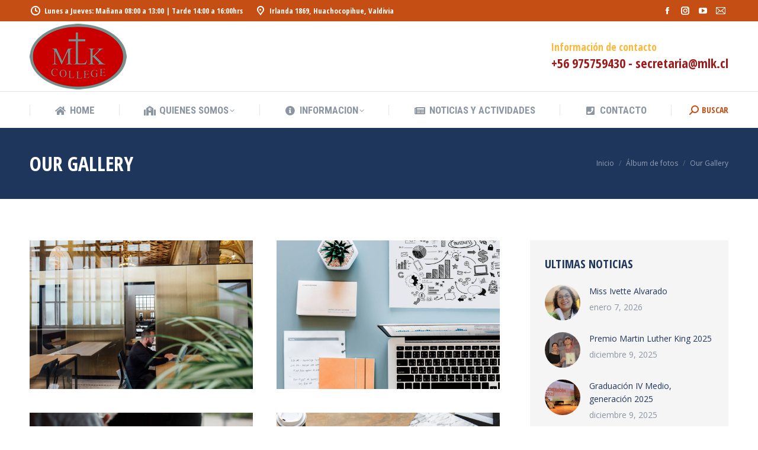

--- FILE ---
content_type: text/html; charset=UTF-8
request_url: https://www.mlk.cl/dt_gallery/our-gallery/
body_size: 90367
content:
<!DOCTYPE html>
<!--[if !(IE 6) | !(IE 7) | !(IE 8)  ]><!-->
<html lang="es" class="no-js">
<!--<![endif]-->
<head>
	<meta charset="UTF-8" />
		<meta name="viewport" content="width=device-width, initial-scale=1, maximum-scale=1, user-scalable=0">
		<meta name="theme-color" content="#9e1b1b"/>	<link rel="profile" href="https://gmpg.org/xfn/11" />
	<title>Our Gallery &#8211; Colegio MLK</title>
<meta name='robots' content='max-image-preview:large' />
<link rel='dns-prefetch' href='//fonts.googleapis.com' />
<link rel="alternate" type="application/rss+xml" title="Colegio MLK &raquo; Feed" href="https://www.mlk.cl/feed/" />
<link rel="alternate" type="application/rss+xml" title="Colegio MLK &raquo; Feed de los comentarios" href="https://www.mlk.cl/comments/feed/" />
<link rel="alternate" type="application/rss+xml" title="Colegio MLK &raquo; Comentario Our Gallery del feed" href="https://www.mlk.cl/dt_gallery/our-gallery/feed/" />
<link rel="alternate" title="oEmbed (JSON)" type="application/json+oembed" href="https://www.mlk.cl/wp-json/oembed/1.0/embed?url=https%3A%2F%2Fwww.mlk.cl%2Fdt_gallery%2Four-gallery%2F" />
<link rel="alternate" title="oEmbed (XML)" type="text/xml+oembed" href="https://www.mlk.cl/wp-json/oembed/1.0/embed?url=https%3A%2F%2Fwww.mlk.cl%2Fdt_gallery%2Four-gallery%2F&#038;format=xml" />
<style id='wp-img-auto-sizes-contain-inline-css' type='text/css'>
img:is([sizes=auto i],[sizes^="auto," i]){contain-intrinsic-size:3000px 1500px}
/*# sourceURL=wp-img-auto-sizes-contain-inline-css */
</style>
<style id='wp-emoji-styles-inline-css' type='text/css'>

	img.wp-smiley, img.emoji {
		display: inline !important;
		border: none !important;
		box-shadow: none !important;
		height: 1em !important;
		width: 1em !important;
		margin: 0 0.07em !important;
		vertical-align: -0.1em !important;
		background: none !important;
		padding: 0 !important;
	}
/*# sourceURL=wp-emoji-styles-inline-css */
</style>
<style id='wp-block-library-inline-css' type='text/css'>
:root{--wp-block-synced-color:#7a00df;--wp-block-synced-color--rgb:122,0,223;--wp-bound-block-color:var(--wp-block-synced-color);--wp-editor-canvas-background:#ddd;--wp-admin-theme-color:#007cba;--wp-admin-theme-color--rgb:0,124,186;--wp-admin-theme-color-darker-10:#006ba1;--wp-admin-theme-color-darker-10--rgb:0,107,160.5;--wp-admin-theme-color-darker-20:#005a87;--wp-admin-theme-color-darker-20--rgb:0,90,135;--wp-admin-border-width-focus:2px}@media (min-resolution:192dpi){:root{--wp-admin-border-width-focus:1.5px}}.wp-element-button{cursor:pointer}:root .has-very-light-gray-background-color{background-color:#eee}:root .has-very-dark-gray-background-color{background-color:#313131}:root .has-very-light-gray-color{color:#eee}:root .has-very-dark-gray-color{color:#313131}:root .has-vivid-green-cyan-to-vivid-cyan-blue-gradient-background{background:linear-gradient(135deg,#00d084,#0693e3)}:root .has-purple-crush-gradient-background{background:linear-gradient(135deg,#34e2e4,#4721fb 50%,#ab1dfe)}:root .has-hazy-dawn-gradient-background{background:linear-gradient(135deg,#faaca8,#dad0ec)}:root .has-subdued-olive-gradient-background{background:linear-gradient(135deg,#fafae1,#67a671)}:root .has-atomic-cream-gradient-background{background:linear-gradient(135deg,#fdd79a,#004a59)}:root .has-nightshade-gradient-background{background:linear-gradient(135deg,#330968,#31cdcf)}:root .has-midnight-gradient-background{background:linear-gradient(135deg,#020381,#2874fc)}:root{--wp--preset--font-size--normal:16px;--wp--preset--font-size--huge:42px}.has-regular-font-size{font-size:1em}.has-larger-font-size{font-size:2.625em}.has-normal-font-size{font-size:var(--wp--preset--font-size--normal)}.has-huge-font-size{font-size:var(--wp--preset--font-size--huge)}.has-text-align-center{text-align:center}.has-text-align-left{text-align:left}.has-text-align-right{text-align:right}.has-fit-text{white-space:nowrap!important}#end-resizable-editor-section{display:none}.aligncenter{clear:both}.items-justified-left{justify-content:flex-start}.items-justified-center{justify-content:center}.items-justified-right{justify-content:flex-end}.items-justified-space-between{justify-content:space-between}.screen-reader-text{border:0;clip-path:inset(50%);height:1px;margin:-1px;overflow:hidden;padding:0;position:absolute;width:1px;word-wrap:normal!important}.screen-reader-text:focus{background-color:#ddd;clip-path:none;color:#444;display:block;font-size:1em;height:auto;left:5px;line-height:normal;padding:15px 23px 14px;text-decoration:none;top:5px;width:auto;z-index:100000}html :where(.has-border-color){border-style:solid}html :where([style*=border-top-color]){border-top-style:solid}html :where([style*=border-right-color]){border-right-style:solid}html :where([style*=border-bottom-color]){border-bottom-style:solid}html :where([style*=border-left-color]){border-left-style:solid}html :where([style*=border-width]){border-style:solid}html :where([style*=border-top-width]){border-top-style:solid}html :where([style*=border-right-width]){border-right-style:solid}html :where([style*=border-bottom-width]){border-bottom-style:solid}html :where([style*=border-left-width]){border-left-style:solid}html :where(img[class*=wp-image-]){height:auto;max-width:100%}:where(figure){margin:0 0 1em}html :where(.is-position-sticky){--wp-admin--admin-bar--position-offset:var(--wp-admin--admin-bar--height,0px)}@media screen and (max-width:600px){html :where(.is-position-sticky){--wp-admin--admin-bar--position-offset:0px}}

/*# sourceURL=wp-block-library-inline-css */
</style><style id='wp-block-calendar-inline-css' type='text/css'>
.wp-block-calendar{text-align:center}.wp-block-calendar td,.wp-block-calendar th{border:1px solid;padding:.25em}.wp-block-calendar th{font-weight:400}.wp-block-calendar caption{background-color:inherit}.wp-block-calendar table{border-collapse:collapse;width:100%}.wp-block-calendar table.has-background th{background-color:inherit}.wp-block-calendar table.has-text-color th{color:inherit}.wp-block-calendar :where(table:not(.has-text-color)){color:#40464d}.wp-block-calendar :where(table:not(.has-text-color)) td,.wp-block-calendar :where(table:not(.has-text-color)) th{border-color:#ddd}:where(.wp-block-calendar table:not(.has-background) th){background:#ddd}
/*# sourceURL=https://www.mlk.cl/wp-includes/blocks/calendar/style.min.css */
</style>
<style id='global-styles-inline-css' type='text/css'>
:root{--wp--preset--aspect-ratio--square: 1;--wp--preset--aspect-ratio--4-3: 4/3;--wp--preset--aspect-ratio--3-4: 3/4;--wp--preset--aspect-ratio--3-2: 3/2;--wp--preset--aspect-ratio--2-3: 2/3;--wp--preset--aspect-ratio--16-9: 16/9;--wp--preset--aspect-ratio--9-16: 9/16;--wp--preset--color--black: #000000;--wp--preset--color--cyan-bluish-gray: #abb8c3;--wp--preset--color--white: #FFF;--wp--preset--color--pale-pink: #f78da7;--wp--preset--color--vivid-red: #cf2e2e;--wp--preset--color--luminous-vivid-orange: #ff6900;--wp--preset--color--luminous-vivid-amber: #fcb900;--wp--preset--color--light-green-cyan: #7bdcb5;--wp--preset--color--vivid-green-cyan: #00d084;--wp--preset--color--pale-cyan-blue: #8ed1fc;--wp--preset--color--vivid-cyan-blue: #0693e3;--wp--preset--color--vivid-purple: #9b51e0;--wp--preset--color--accent: #9e1b1b;--wp--preset--color--dark-gray: #111;--wp--preset--color--light-gray: #767676;--wp--preset--gradient--vivid-cyan-blue-to-vivid-purple: linear-gradient(135deg,rgb(6,147,227) 0%,rgb(155,81,224) 100%);--wp--preset--gradient--light-green-cyan-to-vivid-green-cyan: linear-gradient(135deg,rgb(122,220,180) 0%,rgb(0,208,130) 100%);--wp--preset--gradient--luminous-vivid-amber-to-luminous-vivid-orange: linear-gradient(135deg,rgb(252,185,0) 0%,rgb(255,105,0) 100%);--wp--preset--gradient--luminous-vivid-orange-to-vivid-red: linear-gradient(135deg,rgb(255,105,0) 0%,rgb(207,46,46) 100%);--wp--preset--gradient--very-light-gray-to-cyan-bluish-gray: linear-gradient(135deg,rgb(238,238,238) 0%,rgb(169,184,195) 100%);--wp--preset--gradient--cool-to-warm-spectrum: linear-gradient(135deg,rgb(74,234,220) 0%,rgb(151,120,209) 20%,rgb(207,42,186) 40%,rgb(238,44,130) 60%,rgb(251,105,98) 80%,rgb(254,248,76) 100%);--wp--preset--gradient--blush-light-purple: linear-gradient(135deg,rgb(255,206,236) 0%,rgb(152,150,240) 100%);--wp--preset--gradient--blush-bordeaux: linear-gradient(135deg,rgb(254,205,165) 0%,rgb(254,45,45) 50%,rgb(107,0,62) 100%);--wp--preset--gradient--luminous-dusk: linear-gradient(135deg,rgb(255,203,112) 0%,rgb(199,81,192) 50%,rgb(65,88,208) 100%);--wp--preset--gradient--pale-ocean: linear-gradient(135deg,rgb(255,245,203) 0%,rgb(182,227,212) 50%,rgb(51,167,181) 100%);--wp--preset--gradient--electric-grass: linear-gradient(135deg,rgb(202,248,128) 0%,rgb(113,206,126) 100%);--wp--preset--gradient--midnight: linear-gradient(135deg,rgb(2,3,129) 0%,rgb(40,116,252) 100%);--wp--preset--font-size--small: 13px;--wp--preset--font-size--medium: 20px;--wp--preset--font-size--large: 36px;--wp--preset--font-size--x-large: 42px;--wp--preset--spacing--20: 0.44rem;--wp--preset--spacing--30: 0.67rem;--wp--preset--spacing--40: 1rem;--wp--preset--spacing--50: 1.5rem;--wp--preset--spacing--60: 2.25rem;--wp--preset--spacing--70: 3.38rem;--wp--preset--spacing--80: 5.06rem;--wp--preset--shadow--natural: 6px 6px 9px rgba(0, 0, 0, 0.2);--wp--preset--shadow--deep: 12px 12px 50px rgba(0, 0, 0, 0.4);--wp--preset--shadow--sharp: 6px 6px 0px rgba(0, 0, 0, 0.2);--wp--preset--shadow--outlined: 6px 6px 0px -3px rgb(255, 255, 255), 6px 6px rgb(0, 0, 0);--wp--preset--shadow--crisp: 6px 6px 0px rgb(0, 0, 0);}:where(.is-layout-flex){gap: 0.5em;}:where(.is-layout-grid){gap: 0.5em;}body .is-layout-flex{display: flex;}.is-layout-flex{flex-wrap: wrap;align-items: center;}.is-layout-flex > :is(*, div){margin: 0;}body .is-layout-grid{display: grid;}.is-layout-grid > :is(*, div){margin: 0;}:where(.wp-block-columns.is-layout-flex){gap: 2em;}:where(.wp-block-columns.is-layout-grid){gap: 2em;}:where(.wp-block-post-template.is-layout-flex){gap: 1.25em;}:where(.wp-block-post-template.is-layout-grid){gap: 1.25em;}.has-black-color{color: var(--wp--preset--color--black) !important;}.has-cyan-bluish-gray-color{color: var(--wp--preset--color--cyan-bluish-gray) !important;}.has-white-color{color: var(--wp--preset--color--white) !important;}.has-pale-pink-color{color: var(--wp--preset--color--pale-pink) !important;}.has-vivid-red-color{color: var(--wp--preset--color--vivid-red) !important;}.has-luminous-vivid-orange-color{color: var(--wp--preset--color--luminous-vivid-orange) !important;}.has-luminous-vivid-amber-color{color: var(--wp--preset--color--luminous-vivid-amber) !important;}.has-light-green-cyan-color{color: var(--wp--preset--color--light-green-cyan) !important;}.has-vivid-green-cyan-color{color: var(--wp--preset--color--vivid-green-cyan) !important;}.has-pale-cyan-blue-color{color: var(--wp--preset--color--pale-cyan-blue) !important;}.has-vivid-cyan-blue-color{color: var(--wp--preset--color--vivid-cyan-blue) !important;}.has-vivid-purple-color{color: var(--wp--preset--color--vivid-purple) !important;}.has-black-background-color{background-color: var(--wp--preset--color--black) !important;}.has-cyan-bluish-gray-background-color{background-color: var(--wp--preset--color--cyan-bluish-gray) !important;}.has-white-background-color{background-color: var(--wp--preset--color--white) !important;}.has-pale-pink-background-color{background-color: var(--wp--preset--color--pale-pink) !important;}.has-vivid-red-background-color{background-color: var(--wp--preset--color--vivid-red) !important;}.has-luminous-vivid-orange-background-color{background-color: var(--wp--preset--color--luminous-vivid-orange) !important;}.has-luminous-vivid-amber-background-color{background-color: var(--wp--preset--color--luminous-vivid-amber) !important;}.has-light-green-cyan-background-color{background-color: var(--wp--preset--color--light-green-cyan) !important;}.has-vivid-green-cyan-background-color{background-color: var(--wp--preset--color--vivid-green-cyan) !important;}.has-pale-cyan-blue-background-color{background-color: var(--wp--preset--color--pale-cyan-blue) !important;}.has-vivid-cyan-blue-background-color{background-color: var(--wp--preset--color--vivid-cyan-blue) !important;}.has-vivid-purple-background-color{background-color: var(--wp--preset--color--vivid-purple) !important;}.has-black-border-color{border-color: var(--wp--preset--color--black) !important;}.has-cyan-bluish-gray-border-color{border-color: var(--wp--preset--color--cyan-bluish-gray) !important;}.has-white-border-color{border-color: var(--wp--preset--color--white) !important;}.has-pale-pink-border-color{border-color: var(--wp--preset--color--pale-pink) !important;}.has-vivid-red-border-color{border-color: var(--wp--preset--color--vivid-red) !important;}.has-luminous-vivid-orange-border-color{border-color: var(--wp--preset--color--luminous-vivid-orange) !important;}.has-luminous-vivid-amber-border-color{border-color: var(--wp--preset--color--luminous-vivid-amber) !important;}.has-light-green-cyan-border-color{border-color: var(--wp--preset--color--light-green-cyan) !important;}.has-vivid-green-cyan-border-color{border-color: var(--wp--preset--color--vivid-green-cyan) !important;}.has-pale-cyan-blue-border-color{border-color: var(--wp--preset--color--pale-cyan-blue) !important;}.has-vivid-cyan-blue-border-color{border-color: var(--wp--preset--color--vivid-cyan-blue) !important;}.has-vivid-purple-border-color{border-color: var(--wp--preset--color--vivid-purple) !important;}.has-vivid-cyan-blue-to-vivid-purple-gradient-background{background: var(--wp--preset--gradient--vivid-cyan-blue-to-vivid-purple) !important;}.has-light-green-cyan-to-vivid-green-cyan-gradient-background{background: var(--wp--preset--gradient--light-green-cyan-to-vivid-green-cyan) !important;}.has-luminous-vivid-amber-to-luminous-vivid-orange-gradient-background{background: var(--wp--preset--gradient--luminous-vivid-amber-to-luminous-vivid-orange) !important;}.has-luminous-vivid-orange-to-vivid-red-gradient-background{background: var(--wp--preset--gradient--luminous-vivid-orange-to-vivid-red) !important;}.has-very-light-gray-to-cyan-bluish-gray-gradient-background{background: var(--wp--preset--gradient--very-light-gray-to-cyan-bluish-gray) !important;}.has-cool-to-warm-spectrum-gradient-background{background: var(--wp--preset--gradient--cool-to-warm-spectrum) !important;}.has-blush-light-purple-gradient-background{background: var(--wp--preset--gradient--blush-light-purple) !important;}.has-blush-bordeaux-gradient-background{background: var(--wp--preset--gradient--blush-bordeaux) !important;}.has-luminous-dusk-gradient-background{background: var(--wp--preset--gradient--luminous-dusk) !important;}.has-pale-ocean-gradient-background{background: var(--wp--preset--gradient--pale-ocean) !important;}.has-electric-grass-gradient-background{background: var(--wp--preset--gradient--electric-grass) !important;}.has-midnight-gradient-background{background: var(--wp--preset--gradient--midnight) !important;}.has-small-font-size{font-size: var(--wp--preset--font-size--small) !important;}.has-medium-font-size{font-size: var(--wp--preset--font-size--medium) !important;}.has-large-font-size{font-size: var(--wp--preset--font-size--large) !important;}.has-x-large-font-size{font-size: var(--wp--preset--font-size--x-large) !important;}
/*# sourceURL=global-styles-inline-css */
</style>

<style id='classic-theme-styles-inline-css' type='text/css'>
/*! This file is auto-generated */
.wp-block-button__link{color:#fff;background-color:#32373c;border-radius:9999px;box-shadow:none;text-decoration:none;padding:calc(.667em + 2px) calc(1.333em + 2px);font-size:1.125em}.wp-block-file__button{background:#32373c;color:#fff;text-decoration:none}
/*# sourceURL=/wp-includes/css/classic-themes.min.css */
</style>
<link rel='stylesheet' id='the7-font-css' href='https://www.mlk.cl/wp-content/themes/dt-the7/fonts/icomoon-the7-font/icomoon-the7-font.min.css?ver=11.4.1' type='text/css' media='all' />
<link rel='stylesheet' id='the7-awesome-fonts-css' href='https://www.mlk.cl/wp-content/themes/dt-the7/fonts/FontAwesome/css/all.min.css?ver=11.4.1' type='text/css' media='all' />
<link rel='stylesheet' id='the7-icomoon-icomoonfree-16x16-css' href='https://www.mlk.cl/wp-content/uploads/smile_fonts/icomoon-icomoonfree-16x16/icomoon-icomoonfree-16x16.css?ver=6.9' type='text/css' media='all' />
<link rel='stylesheet' id='the7-icomoon-numbers-32x32-css' href='https://www.mlk.cl/wp-content/uploads/smile_fonts/icomoon-numbers-32x32/icomoon-numbers-32x32.css?ver=6.9' type='text/css' media='all' />
<link rel='stylesheet' id='dt-web-fonts-css' href='https://fonts.googleapis.com/css?family=Open+Sans+Condensed:300,400,600,700%7CRoboto+Condensed:400,600,700%7CRoboto:400,400italic,600,700%7COpen+Sans:400,600,700' type='text/css' media='all' />
<link rel='stylesheet' id='dt-main-css' href='https://www.mlk.cl/wp-content/themes/dt-the7/css/main.min.css?ver=11.4.1' type='text/css' media='all' />
<style id='dt-main-inline-css' type='text/css'>
body #load {
  display: block;
  height: 100%;
  overflow: hidden;
  position: fixed;
  width: 100%;
  z-index: 9901;
  opacity: 1;
  visibility: visible;
  transition: all .35s ease-out;
}
.load-wrap {
  width: 100%;
  height: 100%;
  background-position: center center;
  background-repeat: no-repeat;
  text-align: center;
  display: -ms-flexbox;
  display: -ms-flex;
  display: flex;
  -ms-align-items: center;
  -ms-flex-align: center;
  align-items: center;
  -ms-flex-flow: column wrap;
  flex-flow: column wrap;
  -ms-flex-pack: center;
  -ms-justify-content: center;
  justify-content: center;
}
.load-wrap > svg {
  position: absolute;
  top: 50%;
  left: 50%;
  transform: translate(-50%,-50%);
}
#load {
  background: var(--the7-elementor-beautiful-loading-bg,#ffffff);
  --the7-beautiful-spinner-color2: var(--the7-beautiful-spinner-color,#ffb536);
}

/*# sourceURL=dt-main-inline-css */
</style>
<link rel='stylesheet' id='the7-custom-scrollbar-css' href='https://www.mlk.cl/wp-content/themes/dt-the7/lib/custom-scrollbar/custom-scrollbar.min.css?ver=11.4.1' type='text/css' media='all' />
<link rel='stylesheet' id='the7-wpbakery-css' href='https://www.mlk.cl/wp-content/themes/dt-the7/css/wpbakery.min.css?ver=11.4.1' type='text/css' media='all' />
<link rel='stylesheet' id='the7-core-css' href='https://www.mlk.cl/wp-content/plugins/dt-the7-core/assets/css/post-type.min.css?ver=2.7.2' type='text/css' media='all' />
<link rel='stylesheet' id='the7-css-vars-css' href='https://www.mlk.cl/wp-content/uploads/the7-css/css-vars.css?ver=e8f4948d162b' type='text/css' media='all' />
<link rel='stylesheet' id='dt-custom-css' href='https://www.mlk.cl/wp-content/uploads/the7-css/custom.css?ver=e8f4948d162b' type='text/css' media='all' />
<link rel='stylesheet' id='dt-media-css' href='https://www.mlk.cl/wp-content/uploads/the7-css/media.css?ver=e8f4948d162b' type='text/css' media='all' />
<link rel='stylesheet' id='the7-mega-menu-css' href='https://www.mlk.cl/wp-content/uploads/the7-css/mega-menu.css?ver=e8f4948d162b' type='text/css' media='all' />
<link rel='stylesheet' id='the7-elements-albums-portfolio-css' href='https://www.mlk.cl/wp-content/uploads/the7-css/the7-elements-albums-portfolio.css?ver=e8f4948d162b' type='text/css' media='all' />
<link rel='stylesheet' id='the7-elements-css' href='https://www.mlk.cl/wp-content/uploads/the7-css/post-type-dynamic.css?ver=e8f4948d162b' type='text/css' media='all' />
<link rel='stylesheet' id='style-css' href='https://www.mlk.cl/wp-content/themes/dt-the7/style.css?ver=11.4.1' type='text/css' media='all' />
<script type="text/javascript" src="https://www.mlk.cl/wp-includes/js/jquery/jquery.min.js?ver=3.7.1" id="jquery-core-js"></script>
<script type="text/javascript" src="https://www.mlk.cl/wp-includes/js/jquery/jquery-migrate.min.js?ver=3.4.1" id="jquery-migrate-js"></script>
<script type="text/javascript" id="dt-above-fold-js-extra">
/* <![CDATA[ */
var dtLocal = {"themeUrl":"https://www.mlk.cl/wp-content/themes/dt-the7","passText":"Para ver esta publicaci\u00f3n protegida, introduce la contrase\u00f1a debajo:","moreButtonText":{"loading":"Cargando...","loadMore":"Cargar m\u00e1s"},"postID":"184","ajaxurl":"https://www.mlk.cl/wp-admin/admin-ajax.php","REST":{"baseUrl":"https://www.mlk.cl/wp-json/the7/v1","endpoints":{"sendMail":"/send-mail"}},"contactMessages":{"required":"Uno o m\u00e1s campos tienen un error. Por favor revisa e intenta de nuevo.","terms":"Please accept the privacy policy.","fillTheCaptchaError":"Please, fill the captcha."},"captchaSiteKey":"","ajaxNonce":"15af16a54b","pageData":"","themeSettings":{"smoothScroll":"off","lazyLoading":false,"desktopHeader":{"height":180},"ToggleCaptionEnabled":"disabled","ToggleCaption":"Navigation","floatingHeader":{"showAfter":240,"showMenu":true,"height":60,"logo":{"showLogo":false,"html":"","url":"https://www.mlk.cl/"}},"topLine":{"floatingTopLine":{"logo":{"showLogo":false,"html":""}}},"mobileHeader":{"firstSwitchPoint":992,"secondSwitchPoint":650,"firstSwitchPointHeight":80,"secondSwitchPointHeight":60,"mobileToggleCaptionEnabled":"disabled","mobileToggleCaption":"Menu"},"stickyMobileHeaderFirstSwitch":{"logo":{"html":"\u003Cimg class=\" preload-me\" src=\"https://www.mlk.cl/wp-content/uploads/2023/05/logochico3.png\" srcset=\"https://www.mlk.cl/wp-content/uploads/2023/05/logochico3.png 164w, https://www.mlk.cl/wp-content/uploads/2023/05/logochico3.png 164w\" width=\"164\" height=\"111\"   sizes=\"164px\" alt=\"Colegio MLK\" /\u003E"}},"stickyMobileHeaderSecondSwitch":{"logo":{"html":"\u003Cimg class=\" preload-me\" src=\"https://www.mlk.cl/wp-content/uploads/2023/05/logochico3-1.png\" srcset=\"https://www.mlk.cl/wp-content/uploads/2023/05/logochico3-1.png 100w, https://www.mlk.cl/wp-content/uploads/2023/05/logochico3-1.png 100w\" width=\"100\" height=\"68\"   sizes=\"100px\" alt=\"Colegio MLK\" /\u003E"}},"sidebar":{"switchPoint":990},"boxedWidth":"1340px"},"VCMobileScreenWidth":"778"};
var dtShare = {"shareButtonText":{"facebook":"Compartir en Facebook","twitter":"Tweet","pinterest":"Tweet","linkedin":"Compartir en Linkedin","whatsapp":"Compartir en Whatsapp"},"overlayOpacity":"85"};
//# sourceURL=dt-above-fold-js-extra
/* ]]> */
</script>
<script type="text/javascript" src="https://www.mlk.cl/wp-content/themes/dt-the7/js/above-the-fold.min.js?ver=11.4.1" id="dt-above-fold-js"></script>
<link rel="https://api.w.org/" href="https://www.mlk.cl/wp-json/" /><link rel="alternate" title="JSON" type="application/json" href="https://www.mlk.cl/wp-json/wp/v2/dt_gallery/184" /><link rel="EditURI" type="application/rsd+xml" title="RSD" href="https://www.mlk.cl/xmlrpc.php?rsd" />
<meta name="generator" content="WordPress 6.9" />
<link rel="canonical" href="https://www.mlk.cl/dt_gallery/our-gallery/" />
<link rel='shortlink' href='https://www.mlk.cl/?p=184' />
<meta property="og:site_name" content="Colegio MLK" />
<meta property="og:title" content="Our Gallery" />
<meta property="og:url" content="https://www.mlk.cl/dt_gallery/our-gallery/" />
<meta property="og:type" content="article" />
<meta name="generator" content="Powered by WPBakery Page Builder - drag and drop page builder for WordPress."/>
<meta name="generator" content="Powered by Slider Revolution 6.6.10 - responsive, Mobile-Friendly Slider Plugin for WordPress with comfortable drag and drop interface." />
<script type="text/javascript" id="the7-loader-script">
document.addEventListener("DOMContentLoaded", function(event) {
	var load = document.getElementById("load");
	if(!load.classList.contains('loader-removed')){
		var removeLoading = setTimeout(function() {
			load.className += " loader-removed";
		}, 300);
	}
});
</script>
		<link rel="icon" href="https://www.mlk.cl/wp-content/uploads/sites/10/2017/03/the7-new-fav1.gif" type="image/gif" sizes="16x16"/><link rel="icon" href="https://www.mlk.cl/wp-content/uploads/sites/10/2017/03/the7-new-fav-hd1.gif" type="image/gif" sizes="32x32"/><script>function setREVStartSize(e){
			//window.requestAnimationFrame(function() {
				window.RSIW = window.RSIW===undefined ? window.innerWidth : window.RSIW;
				window.RSIH = window.RSIH===undefined ? window.innerHeight : window.RSIH;
				try {
					var pw = document.getElementById(e.c).parentNode.offsetWidth,
						newh;
					pw = pw===0 || isNaN(pw) || (e.l=="fullwidth" || e.layout=="fullwidth") ? window.RSIW : pw;
					e.tabw = e.tabw===undefined ? 0 : parseInt(e.tabw);
					e.thumbw = e.thumbw===undefined ? 0 : parseInt(e.thumbw);
					e.tabh = e.tabh===undefined ? 0 : parseInt(e.tabh);
					e.thumbh = e.thumbh===undefined ? 0 : parseInt(e.thumbh);
					e.tabhide = e.tabhide===undefined ? 0 : parseInt(e.tabhide);
					e.thumbhide = e.thumbhide===undefined ? 0 : parseInt(e.thumbhide);
					e.mh = e.mh===undefined || e.mh=="" || e.mh==="auto" ? 0 : parseInt(e.mh,0);
					if(e.layout==="fullscreen" || e.l==="fullscreen")
						newh = Math.max(e.mh,window.RSIH);
					else{
						e.gw = Array.isArray(e.gw) ? e.gw : [e.gw];
						for (var i in e.rl) if (e.gw[i]===undefined || e.gw[i]===0) e.gw[i] = e.gw[i-1];
						e.gh = e.el===undefined || e.el==="" || (Array.isArray(e.el) && e.el.length==0)? e.gh : e.el;
						e.gh = Array.isArray(e.gh) ? e.gh : [e.gh];
						for (var i in e.rl) if (e.gh[i]===undefined || e.gh[i]===0) e.gh[i] = e.gh[i-1];
											
						var nl = new Array(e.rl.length),
							ix = 0,
							sl;
						e.tabw = e.tabhide>=pw ? 0 : e.tabw;
						e.thumbw = e.thumbhide>=pw ? 0 : e.thumbw;
						e.tabh = e.tabhide>=pw ? 0 : e.tabh;
						e.thumbh = e.thumbhide>=pw ? 0 : e.thumbh;
						for (var i in e.rl) nl[i] = e.rl[i]<window.RSIW ? 0 : e.rl[i];
						sl = nl[0];
						for (var i in nl) if (sl>nl[i] && nl[i]>0) { sl = nl[i]; ix=i;}
						var m = pw>(e.gw[ix]+e.tabw+e.thumbw) ? 1 : (pw-(e.tabw+e.thumbw)) / (e.gw[ix]);
						newh =  (e.gh[ix] * m) + (e.tabh + e.thumbh);
					}
					var el = document.getElementById(e.c);
					if (el!==null && el) el.style.height = newh+"px";
					el = document.getElementById(e.c+"_wrapper");
					if (el!==null && el) {
						el.style.height = newh+"px";
						el.style.display = "block";
					}
				} catch(e){
					console.log("Failure at Presize of Slider:" + e)
				}
			//});
		  };</script>
<noscript><style> .wpb_animate_when_almost_visible { opacity: 1; }</style></noscript><link rel='stylesheet' id='rs-plugin-settings-css' href='https://www.mlk.cl/wp-content/plugins/revslider/public/assets/css/rs6.css?ver=6.6.10' type='text/css' media='all' />
<style id='rs-plugin-settings-inline-css' type='text/css'>
#rs-demo-id {}
/*# sourceURL=rs-plugin-settings-inline-css */
</style>
</head>
<body id="the7-body" class="wp-singular dt_gallery-template-default single single-dt_gallery postid-184 wp-embed-responsive wp-theme-dt-the7 the7-core-ver-2.7.2 layout-masonry-grid description-on-hover dt-responsive-on right-mobile-menu-close-icon ouside-menu-close-icon  fade-medium-mobile-menu-close-icon fade-medium-menu-close-icon srcset-enabled btn-flat custom-btn-color custom-btn-hover-color phantom-fade phantom-shadow-decoration phantom-logo-off sticky-mobile-header top-header first-switch-logo-left first-switch-menu-right second-switch-logo-left second-switch-menu-right right-mobile-menu layzr-loading-on popup-message-style fullscreen-photo-scroller the7-ver-11.4.1 dt-fa-compatibility wpb-js-composer js-comp-ver-6.10.0 vc_responsive">
<!-- The7 11.4.1 -->
<div id="load" class="ring-loader">
	<div class="load-wrap">
<style type="text/css">
    .the7-spinner {
        width: 72px;
        height: 72px;
        position: relative;
    }
    .the7-spinner > div {
        border-radius: 50%;
        width: 9px;
        left: 0;
        box-sizing: border-box;
        display: block;
        position: absolute;
        border: 9px solid #fff;
        width: 72px;
        height: 72px;
    }
    .the7-spinner-ring-bg{
        opacity: 0.25;
    }
    div.the7-spinner-ring {
        animation: spinner-animation 0.8s cubic-bezier(1, 1, 1, 1) infinite;
        border-color:var(--the7-beautiful-spinner-color2) transparent transparent transparent;
    }

    @keyframes spinner-animation{
        from{
            transform: rotate(0deg);
        }
        to {
            transform: rotate(360deg);
        }
    }
</style>

<div class="the7-spinner">
    <div class="the7-spinner-ring-bg"></div>
    <div class="the7-spinner-ring"></div>
</div></div>
</div>
<div id="page" >
	<a class="skip-link screen-reader-text" href="#content">Saltar al contenido</a>

<div class="masthead classic-header justify full-width-line widgets dividers surround shadow-mobile-header-decoration animate-position-mobile-menu-icon dt-parent-menu-clickable show-sub-menu-on-hover show-mobile-logo"  role="banner">

	<div class="top-bar top-bar-line-hide">
	<div class="top-bar-bg" ></div>
	<div class="left-widgets mini-widgets"><span class="mini-contacts clock show-on-desktop in-top-bar-left in-menu-second-switch"><i class="fa-fw icomoon-the7-font-the7-clock-01"></i>Lunes a Jueves: Mañana 08:00 a 13:00 | Tarde 14:00 a 16:00hrs</span><a href="https://goo.gl/maps/VBfvNteDUxh431Wt5" class="mini-contacts address show-on-desktop in-top-bar-left in-menu-second-switch"><i class="fa-fw icomoon-the7-font-the7-map-04"></i>Irlanda 1869, Huachocopihue, Valdivia</a><span class="mini-contacts phone hide-on-desktop hide-on-first-switch in-top-bar"><i class="fa-fw icomoon-the7-font-the7-phone-06"></i> +56 975759430</span></div><div class="right-widgets mini-widgets"><div class="soc-ico show-on-desktop in-top-bar-right in-top-bar custom-bg disabled-border border-off hover-accent-bg hover-disabled-border  hover-border-off"><a title="Facebook page opens in new window" href="https://www.facebook.com/groups/249245626721027" target="_blank" class="facebook"><span class="soc-font-icon"></span><span class="screen-reader-text">Facebook page opens in new window</span></a><a title="Instagram page opens in new window" href="https://www.instagram.com/mlkcollege/" target="_blank" class="instagram"><span class="soc-font-icon"></span><span class="screen-reader-text">Instagram page opens in new window</span></a><a title="YouTube page opens in new window" href="https://www.youtube.com/watch?v=WwnhYH-5gNA" target="_blank" class="you-tube"><span class="soc-font-icon"></span><span class="screen-reader-text">YouTube page opens in new window</span></a><a title="Mail page opens in new window" href="mailto:secretaria@mlk.cl" target="_top" class="mail"><span class="soc-font-icon"></span><span class="screen-reader-text">Mail page opens in new window</span></a></div></div></div>

	<header class="header-bar">

		<div class="branding">
	<div id="site-title" class="assistive-text">Colegio MLK</div>
	<div id="site-description" class="assistive-text">Martin Luther King College &#8211; Valdivia</div>
	<a class="" href="https://www.mlk.cl/"><img class=" preload-me" src="https://www.mlk.cl/wp-content/uploads/2023/05/logochico3.png" srcset="https://www.mlk.cl/wp-content/uploads/2023/05/logochico3.png 164w, https://www.mlk.cl/wp-content/uploads/2023/05/logochico3.png 164w" width="164" height="111"   sizes="164px" alt="Colegio MLK" /><img class="mobile-logo preload-me" src="https://www.mlk.cl/wp-content/uploads/2023/05/logochico3-1.png" srcset="https://www.mlk.cl/wp-content/uploads/2023/05/logochico3-1.png 100w, https://www.mlk.cl/wp-content/uploads/2023/05/logochico3-1.png 100w" width="100" height="68"   sizes="100px" alt="Colegio MLK" /></a><div class="mini-widgets"></div><div class="mini-widgets"><div class="text-area show-on-desktop in-menu-first-switch hide-on-second-switch"><p><span style="font-size: 17px; line-height: 17px; color: #ffb536;">Información de contacto</span><br />
<span style="font-size: 22px; line-height: 32px;">+56 975759430 - secretaria@mlk.cl</span></p>
</div></div></div>

		<nav class="navigation">

			<ul id="primary-menu" class="main-nav underline-decoration upwards-line level-arrows-on"><li class="menu-item menu-item-type-post_type menu-item-object-page menu-item-home menu-item-1602 first depth-0"><a href='https://www.mlk.cl/' class=' mega-menu-img mega-menu-img-left' data-level='1'><i class="fa-fw fas fa-home" style="margin: 0px 6px 0px 0px;" ></i><span class="menu-item-text"><span class="menu-text">Home</span></span></a></li> <li class="menu-item menu-item-type-custom menu-item-object-custom menu-item-has-children menu-item-1973 has-children depth-0"><a href='#' class=' mega-menu-img mega-menu-img-left' data-level='1'><i class="fa-fw fas fa-school" style="margin: 0px 6px 0px 0px;" ></i><span class="menu-item-text"><span class="menu-text">QUIENES SOMOS</span></span></a><ul class="sub-nav level-arrows-on"><li class="menu-item menu-item-type-post_type menu-item-object-page menu-item-2120 first depth-1"><a href='https://www.mlk.cl/saludo-de-la-directora/' data-level='2'><span class="menu-item-text"><span class="menu-text">SALUDO DE LA DIRECTORA</span></span></a></li> <li class="menu-item menu-item-type-post_type menu-item-object-page menu-item-2119 depth-1"><a href='https://www.mlk.cl/acerca-de-mlk/' data-level='2'><span class="menu-item-text"><span class="menu-text">ACERCA DE MLK COLLEGE</span></span></a></li> <li class="menu-item menu-item-type-post_type menu-item-object-page menu-item-2118 depth-1"><a href='https://www.mlk.cl/galeria-de-fotos/' data-level='2'><span class="menu-item-text"><span class="menu-text">GALERIA DE FOTOS</span></span></a></li> <li class="menu-item menu-item-type-post_type menu-item-object-page menu-item-2117 depth-1"><a href='https://www.mlk.cl/cargos-y-contactos/' data-level='2'><span class="menu-item-text"><span class="menu-text">CARGOS Y CONTACTOS</span></span></a></li> <li class="menu-item menu-item-type-post_type menu-item-object-page menu-item-2300 depth-1"><a href='https://www.mlk.cl/imagen-corporativa/' data-level='2'><span class="menu-item-text"><span class="menu-text">IMAGEN CORPORATIVA</span></span></a></li> </ul></li> <li class="menu-item menu-item-type-custom menu-item-object-custom menu-item-has-children menu-item-2102 has-children depth-0"><a href='#' class=' mega-menu-img mega-menu-img-left' data-level='1'><i class="fa-fw fas fa-info-circle" style="margin: 0px 6px 0px 0px;" ></i><span class="menu-item-text"><span class="menu-text">INFORMACION</span></span></a><ul class="sub-nav level-arrows-on"><li class="menu-item menu-item-type-post_type menu-item-object-page menu-item-3055 first depth-1"><a href='https://www.mlk.cl/venta-textos-complementarios-2/' data-level='2'><span class="menu-item-text"><span class="menu-text">VENTA TEXTOS COMPLEMENTARIOS</span></span></a></li> <li class="menu-item menu-item-type-post_type menu-item-object-page menu-item-1857 depth-1"><a href='https://www.mlk.cl/admision/' data-level='2'><span class="menu-item-text"><span class="menu-text">ADMISIÓN Y MATRICULAS 2026</span></span></a></li> <li class="menu-item menu-item-type-post_type menu-item-object-page menu-item-1854 depth-1"><a href='https://www.mlk.cl/inicio-de-ano-escolar-2025/' data-level='2'><span class="menu-item-text"><span class="menu-text">INICIO DE AÑO ESCOLAR 2026</span></span></a></li> <li class="menu-item menu-item-type-post_type menu-item-object-page menu-item-1998 depth-1"><a href='https://www.mlk.cl/boletines-informativos/' data-level='2'><span class="menu-item-text"><span class="menu-text">CIRCULARES INFORMATIVAS 2026</span></span></a></li> <li class="menu-item menu-item-type-post_type menu-item-object-page menu-item-1884 depth-1"><a href='https://www.mlk.cl/reglamentos-y-otros-documentos/' data-level='2'><span class="menu-item-text"><span class="menu-text">REGLAMENTOS Y OTROS DOCUMENTOS</span></span></a></li> <li class="menu-item menu-item-type-post_type menu-item-object-page menu-item-1908 depth-1"><a href='https://www.mlk.cl/extracto-reglamento-interno/' data-level='2'><span class="menu-item-text"><span class="menu-text">EXTRACTO REGLAMENTO INTERNO</span></span></a></li> <li class="menu-item menu-item-type-post_type menu-item-object-page menu-item-1870 depth-1"><a href='https://www.mlk.cl/activa-tu-cuenta-mlk/' data-level='2'><span class="menu-item-text"><span class="menu-text">ACTIVA TU CUENTA MLK</span></span></a></li> <li class="menu-item menu-item-type-post_type menu-item-object-page menu-item-1880 depth-1"><a href='https://www.mlk.cl/como-ingresar-a-classroom-y-meet/' data-level='2'><span class="menu-item-text"><span class="menu-text">INGRESO A CLASSROOM Y MEET</span></span></a></li> <li class="menu-item menu-item-type-post_type menu-item-object-page menu-item-1889 depth-1"><a href='https://www.mlk.cl/uniformes-escolares/' data-level='2'><span class="menu-item-text"><span class="menu-text">UNIFORMES ESCOLARES</span></span></a></li> <li class="menu-item menu-item-type-post_type menu-item-object-page menu-item-1912 depth-1"><a href='https://www.mlk.cl/ayuda/' data-level='2'><span class="menu-item-text"><span class="menu-text">AYUDA</span></span></a></li> </ul></li> <li class="menu-item menu-item-type-post_type menu-item-object-page menu-item-1599 depth-0"><a href='https://www.mlk.cl/news/' class=' mega-menu-img mega-menu-img-left' data-level='1'><i class="fa-fw fas fa-newspaper" style="margin: 0px 6px 0px 0px;" ></i><span class="menu-item-text"><span class="menu-text">NOTICIAS Y ACTIVIDADES</span></span></a></li> <li class="menu-item menu-item-type-post_type menu-item-object-page menu-item-1610 last depth-0"><a href='https://www.mlk.cl/contact/' class=' mega-menu-img mega-menu-img-left' data-level='1'><i class="fa-fw fas fa-phone-square" style="margin: 0px 6px 0px 0px;" ></i><span class="menu-item-text"><span class="menu-text">CONTACTO</span></span></a></li> </ul>
			<div class="mini-widgets"><div class="mini-search show-on-desktop near-logo-first-switch in-menu-second-switch popup-search custom-icon"><form class="searchform mini-widget-searchform" role="search" method="get" action="https://www.mlk.cl/">

	<div class="screen-reader-text">Buscar:</div>

	
		<a href="" class="submit"><i class=" mw-icon the7-mw-icon-search-bold"></i><span>BUSCAR</span></a>
		<div class="popup-search-wrap">
			<input type="text" class="field searchform-s" name="s" value="" placeholder="Type and hit enter …" title="Search form"/>
			<a href="" class="search-icon"><i class="the7-mw-icon-search-bold"></i></a>
		</div>

			<input type="submit" class="assistive-text searchsubmit" value="Ir!"/>
</form>
</div></div>
		</nav>

	</header>

</div>
<div role="navigation" class="dt-mobile-header mobile-menu-show-divider">
	<div class="dt-close-mobile-menu-icon"><div class="close-line-wrap"><span class="close-line"></span><span class="close-line"></span><span class="close-line"></span></div></div>	<ul id="mobile-menu" class="mobile-main-nav">
		<li class="menu-item menu-item-type-post_type menu-item-object-page menu-item-home menu-item-1602 first depth-0"><a href='https://www.mlk.cl/' class=' mega-menu-img mega-menu-img-left' data-level='1'><i class="fa-fw fas fa-home" style="margin: 0px 6px 0px 0px;" ></i><span class="menu-item-text"><span class="menu-text">Home</span></span></a></li> <li class="menu-item menu-item-type-custom menu-item-object-custom menu-item-has-children menu-item-1973 has-children depth-0"><a href='#' class=' mega-menu-img mega-menu-img-left' data-level='1'><i class="fa-fw fas fa-school" style="margin: 0px 6px 0px 0px;" ></i><span class="menu-item-text"><span class="menu-text">QUIENES SOMOS</span></span></a><ul class="sub-nav level-arrows-on"><li class="menu-item menu-item-type-post_type menu-item-object-page menu-item-2120 first depth-1"><a href='https://www.mlk.cl/saludo-de-la-directora/' data-level='2'><span class="menu-item-text"><span class="menu-text">SALUDO DE LA DIRECTORA</span></span></a></li> <li class="menu-item menu-item-type-post_type menu-item-object-page menu-item-2119 depth-1"><a href='https://www.mlk.cl/acerca-de-mlk/' data-level='2'><span class="menu-item-text"><span class="menu-text">ACERCA DE MLK COLLEGE</span></span></a></li> <li class="menu-item menu-item-type-post_type menu-item-object-page menu-item-2118 depth-1"><a href='https://www.mlk.cl/galeria-de-fotos/' data-level='2'><span class="menu-item-text"><span class="menu-text">GALERIA DE FOTOS</span></span></a></li> <li class="menu-item menu-item-type-post_type menu-item-object-page menu-item-2117 depth-1"><a href='https://www.mlk.cl/cargos-y-contactos/' data-level='2'><span class="menu-item-text"><span class="menu-text">CARGOS Y CONTACTOS</span></span></a></li> <li class="menu-item menu-item-type-post_type menu-item-object-page menu-item-2300 depth-1"><a href='https://www.mlk.cl/imagen-corporativa/' data-level='2'><span class="menu-item-text"><span class="menu-text">IMAGEN CORPORATIVA</span></span></a></li> </ul></li> <li class="menu-item menu-item-type-custom menu-item-object-custom menu-item-has-children menu-item-2102 has-children depth-0"><a href='#' class=' mega-menu-img mega-menu-img-left' data-level='1'><i class="fa-fw fas fa-info-circle" style="margin: 0px 6px 0px 0px;" ></i><span class="menu-item-text"><span class="menu-text">INFORMACION</span></span></a><ul class="sub-nav level-arrows-on"><li class="menu-item menu-item-type-post_type menu-item-object-page menu-item-3055 first depth-1"><a href='https://www.mlk.cl/venta-textos-complementarios-2/' data-level='2'><span class="menu-item-text"><span class="menu-text">VENTA TEXTOS COMPLEMENTARIOS</span></span></a></li> <li class="menu-item menu-item-type-post_type menu-item-object-page menu-item-1857 depth-1"><a href='https://www.mlk.cl/admision/' data-level='2'><span class="menu-item-text"><span class="menu-text">ADMISIÓN Y MATRICULAS 2026</span></span></a></li> <li class="menu-item menu-item-type-post_type menu-item-object-page menu-item-1854 depth-1"><a href='https://www.mlk.cl/inicio-de-ano-escolar-2025/' data-level='2'><span class="menu-item-text"><span class="menu-text">INICIO DE AÑO ESCOLAR 2026</span></span></a></li> <li class="menu-item menu-item-type-post_type menu-item-object-page menu-item-1998 depth-1"><a href='https://www.mlk.cl/boletines-informativos/' data-level='2'><span class="menu-item-text"><span class="menu-text">CIRCULARES INFORMATIVAS 2026</span></span></a></li> <li class="menu-item menu-item-type-post_type menu-item-object-page menu-item-1884 depth-1"><a href='https://www.mlk.cl/reglamentos-y-otros-documentos/' data-level='2'><span class="menu-item-text"><span class="menu-text">REGLAMENTOS Y OTROS DOCUMENTOS</span></span></a></li> <li class="menu-item menu-item-type-post_type menu-item-object-page menu-item-1908 depth-1"><a href='https://www.mlk.cl/extracto-reglamento-interno/' data-level='2'><span class="menu-item-text"><span class="menu-text">EXTRACTO REGLAMENTO INTERNO</span></span></a></li> <li class="menu-item menu-item-type-post_type menu-item-object-page menu-item-1870 depth-1"><a href='https://www.mlk.cl/activa-tu-cuenta-mlk/' data-level='2'><span class="menu-item-text"><span class="menu-text">ACTIVA TU CUENTA MLK</span></span></a></li> <li class="menu-item menu-item-type-post_type menu-item-object-page menu-item-1880 depth-1"><a href='https://www.mlk.cl/como-ingresar-a-classroom-y-meet/' data-level='2'><span class="menu-item-text"><span class="menu-text">INGRESO A CLASSROOM Y MEET</span></span></a></li> <li class="menu-item menu-item-type-post_type menu-item-object-page menu-item-1889 depth-1"><a href='https://www.mlk.cl/uniformes-escolares/' data-level='2'><span class="menu-item-text"><span class="menu-text">UNIFORMES ESCOLARES</span></span></a></li> <li class="menu-item menu-item-type-post_type menu-item-object-page menu-item-1912 depth-1"><a href='https://www.mlk.cl/ayuda/' data-level='2'><span class="menu-item-text"><span class="menu-text">AYUDA</span></span></a></li> </ul></li> <li class="menu-item menu-item-type-post_type menu-item-object-page menu-item-1599 depth-0"><a href='https://www.mlk.cl/news/' class=' mega-menu-img mega-menu-img-left' data-level='1'><i class="fa-fw fas fa-newspaper" style="margin: 0px 6px 0px 0px;" ></i><span class="menu-item-text"><span class="menu-text">NOTICIAS Y ACTIVIDADES</span></span></a></li> <li class="menu-item menu-item-type-post_type menu-item-object-page menu-item-1610 last depth-0"><a href='https://www.mlk.cl/contact/' class=' mega-menu-img mega-menu-img-left' data-level='1'><i class="fa-fw fas fa-phone-square" style="margin: 0px 6px 0px 0px;" ></i><span class="menu-item-text"><span class="menu-text">CONTACTO</span></span></a></li> 	</ul>
	<div class='mobile-mini-widgets-in-menu'></div>
</div>


		<div class="page-title title-left solid-bg page-title-responsive-enabled">
			<div class="wf-wrap">

				<div class="page-title-head hgroup"><h1 class="entry-title">Our Gallery</h1></div><div class="page-title-breadcrumbs"><div class="assistive-text">Estás aquí:</div><ol class="breadcrumbs text-small" itemscope itemtype="https://schema.org/BreadcrumbList"><li itemprop="itemListElement" itemscope itemtype="https://schema.org/ListItem"><a itemprop="item" href="https://www.mlk.cl/" title="Inicio"><span itemprop="name">Inicio</span></a><meta itemprop="position" content="1" /></li><li itemprop="itemListElement" itemscope itemtype="https://schema.org/ListItem"><a itemprop="item" href="https://www.mlk.cl/dt_gallery/" title="Álbum de fotos"><span itemprop="name">Álbum de fotos</span></a><meta itemprop="position" content="2" /></li><li class="current" itemprop="itemListElement" itemscope itemtype="https://schema.org/ListItem"><span itemprop="name">Our Gallery</span><meta itemprop="position" content="3" /></li></ol></div>			</div>
		</div>

		

<div id="main" class="sidebar-right sidebar-divider-off">

	
	<div class="main-gradient"></div>
	<div class="wf-wrap">
	<div class="wf-container-main">

	

			<div id="content" class="content" role="main">

				
<article id="post-184" class="project-post post-184 dt_gallery type-dt_gallery status-publish description-off">

	<div class="single-gallery-media"><div class="wf-container dt-gallery-container loading-effect-fade-in iso-container" data-padding="20px" data-cur-page="1" data-width="370px" data-columns="3"><div class="wf-cell iso-item" data-post-id="1795" data-date="2018-07-02T14:09:54+00:00" data-name="s028">
<article class="post post-1795 attachment type-attachment status-inherit description-off">

	<figure class="rollover-project links-hovers-disabled">
	<a href="https://www.mlk.cl/wp-content/uploads/2016/01/s028.jpg" class="rollover rollover-zoom dt-pswp-item layzr-bg"  data-dt-img-description=""  data-large_image_width="1200" data-large_image_height = "800" ><img class="preload-me iso-lazy-load" src="data:image/svg+xml,%3Csvg%20xmlns%3D&#39;http%3A%2F%2Fwww.w3.org%2F2000%2Fsvg&#39;%20viewBox%3D&#39;0%200%20650%20433&#39;%2F%3E" data-src="https://www.mlk.cl/wp-content/uploads/2016/01/s028-650x433.jpg" data-srcset="https://www.mlk.cl/wp-content/uploads/2016/01/s028-650x433.jpg 650w, https://www.mlk.cl/wp-content/uploads/2016/01/s028.jpg 1200w" alt="" width="650" height="433"  /></a>	</figure>
</article>

</div><div class="wf-cell iso-item" data-post-id="1794" data-date="2018-07-02T14:09:53+00:00" data-name="s027">
<article class="post post-1794 attachment type-attachment status-inherit description-off">

	<figure class="rollover-project links-hovers-disabled">
	<a href="https://www.mlk.cl/wp-content/uploads/2016/01/s027.jpg" class="rollover rollover-zoom dt-pswp-item layzr-bg"  data-dt-img-description=""  data-large_image_width="1200" data-large_image_height = "800" ><img class="preload-me iso-lazy-load" src="data:image/svg+xml,%3Csvg%20xmlns%3D&#39;http%3A%2F%2Fwww.w3.org%2F2000%2Fsvg&#39;%20viewBox%3D&#39;0%200%20650%20433&#39;%2F%3E" data-src="https://www.mlk.cl/wp-content/uploads/2016/01/s027-650x433.jpg" data-srcset="https://www.mlk.cl/wp-content/uploads/2016/01/s027-650x433.jpg 650w, https://www.mlk.cl/wp-content/uploads/2016/01/s027.jpg 1200w" alt="" width="650" height="433"  /></a>	</figure>
</article>

</div><div class="wf-cell iso-item" data-post-id="1793" data-date="2018-07-02T14:06:31+00:00" data-name="s026">
<article class="post post-1793 attachment type-attachment status-inherit description-off">

	<figure class="rollover-project links-hovers-disabled">
	<a href="https://www.mlk.cl/wp-content/uploads/2017/03/s026.jpg" class="rollover rollover-zoom dt-pswp-item layzr-bg"  data-dt-img-description=""  data-large_image_width="1200" data-large_image_height = "800" ><img class="preload-me iso-lazy-load" src="data:image/svg+xml,%3Csvg%20xmlns%3D&#39;http%3A%2F%2Fwww.w3.org%2F2000%2Fsvg&#39;%20viewBox%3D&#39;0%200%20650%20433&#39;%2F%3E" data-src="https://www.mlk.cl/wp-content/uploads/2017/03/s026-650x433.jpg" data-srcset="https://www.mlk.cl/wp-content/uploads/2017/03/s026-650x433.jpg 650w, https://www.mlk.cl/wp-content/uploads/2017/03/s026.jpg 1200w" alt="" width="650" height="433"  /></a>	</figure>
</article>

</div><div class="wf-cell iso-item" data-post-id="1792" data-date="2018-07-02T14:06:30+00:00" data-name="s025">
<article class="post post-1792 attachment type-attachment status-inherit description-off">

	<figure class="rollover-project links-hovers-disabled">
	<a href="https://www.mlk.cl/wp-content/uploads/2017/03/s025.jpg" class="rollover rollover-zoom dt-pswp-item layzr-bg"  data-dt-img-description=""  data-large_image_width="1200" data-large_image_height = "800" ><img class="preload-me iso-lazy-load" src="data:image/svg+xml,%3Csvg%20xmlns%3D&#39;http%3A%2F%2Fwww.w3.org%2F2000%2Fsvg&#39;%20viewBox%3D&#39;0%200%20650%20433&#39;%2F%3E" data-src="https://www.mlk.cl/wp-content/uploads/2017/03/s025-650x433.jpg" data-srcset="https://www.mlk.cl/wp-content/uploads/2017/03/s025-650x433.jpg 650w, https://www.mlk.cl/wp-content/uploads/2017/03/s025.jpg 1200w" alt="" width="650" height="433"  /></a>	</figure>
</article>

</div><div class="wf-cell iso-item" data-post-id="1771" data-date="2018-07-02T13:35:49+00:00" data-name="s007">
<article class="post post-1771 attachment type-attachment status-inherit description-off">

	<figure class="rollover-project links-hovers-disabled">
	<a href="https://www.mlk.cl/wp-content/uploads/2018/07/s007.jpg" class="rollover rollover-zoom dt-pswp-item layzr-bg"  data-dt-img-description=""  data-large_image_width="1200" data-large_image_height = "800" ><img class="preload-me iso-lazy-load" src="data:image/svg+xml,%3Csvg%20xmlns%3D&#39;http%3A%2F%2Fwww.w3.org%2F2000%2Fsvg&#39;%20viewBox%3D&#39;0%200%20650%20433&#39;%2F%3E" data-src="https://www.mlk.cl/wp-content/uploads/2018/07/s007-650x433.jpg" data-srcset="https://www.mlk.cl/wp-content/uploads/2018/07/s007-650x433.jpg 650w, https://www.mlk.cl/wp-content/uploads/2018/07/s007.jpg 1200w" alt="" width="650" height="433"  /></a>	</figure>
</article>

</div><div class="wf-cell iso-item" data-post-id="1784" data-date="2018-07-02T13:55:00+00:00" data-name="s000">
<article class="post post-1784 attachment type-attachment status-inherit description-off">

	<figure class="rollover-project links-hovers-disabled">
	<a href="https://www.mlk.cl/wp-content/uploads/2018/07/s000.jpg" class="rollover rollover-zoom dt-pswp-item layzr-bg"  data-dt-img-description=""  data-large_image_width="1200" data-large_image_height = "800" ><img class="preload-me iso-lazy-load" src="data:image/svg+xml,%3Csvg%20xmlns%3D&#39;http%3A%2F%2Fwww.w3.org%2F2000%2Fsvg&#39;%20viewBox%3D&#39;0%200%20650%20433&#39;%2F%3E" data-src="https://www.mlk.cl/wp-content/uploads/2018/07/s000-650x433.jpg" data-srcset="https://www.mlk.cl/wp-content/uploads/2018/07/s000-650x433.jpg 650w, https://www.mlk.cl/wp-content/uploads/2018/07/s000.jpg 1200w" alt="" width="650" height="433"  /></a>	</figure>
</article>

</div><div class="wf-cell iso-item" data-post-id="1786" data-date="2018-07-02T14:02:18+00:00" data-name="s020">
<article class="post post-1786 attachment type-attachment status-inherit description-off">

	<figure class="rollover-project links-hovers-disabled">
	<a href="https://www.mlk.cl/wp-content/uploads/2017/05/s020.jpg" class="rollover rollover-zoom dt-pswp-item layzr-bg"  data-dt-img-description=""  data-large_image_width="1200" data-large_image_height = "800" ><img class="preload-me iso-lazy-load" src="data:image/svg+xml,%3Csvg%20xmlns%3D&#39;http%3A%2F%2Fwww.w3.org%2F2000%2Fsvg&#39;%20viewBox%3D&#39;0%200%20650%20433&#39;%2F%3E" data-src="https://www.mlk.cl/wp-content/uploads/2017/05/s020-650x433.jpg" data-srcset="https://www.mlk.cl/wp-content/uploads/2017/05/s020-650x433.jpg 650w, https://www.mlk.cl/wp-content/uploads/2017/05/s020.jpg 1200w" alt="" width="650" height="433"  /></a>	</figure>
</article>

</div><div class="wf-cell iso-item" data-post-id="1788" data-date="2018-07-02T14:02:19+00:00" data-name="s022">
<article class="post post-1788 attachment type-attachment status-inherit description-off">

	<figure class="rollover-project links-hovers-disabled">
	<a href="https://www.mlk.cl/wp-content/uploads/2017/05/s022.jpg" class="rollover rollover-zoom dt-pswp-item layzr-bg"  data-dt-img-description=""  data-large_image_width="1200" data-large_image_height = "800" ><img class="preload-me iso-lazy-load" src="data:image/svg+xml,%3Csvg%20xmlns%3D&#39;http%3A%2F%2Fwww.w3.org%2F2000%2Fsvg&#39;%20viewBox%3D&#39;0%200%20650%20433&#39;%2F%3E" data-src="https://www.mlk.cl/wp-content/uploads/2017/05/s022-650x433.jpg" data-srcset="https://www.mlk.cl/wp-content/uploads/2017/05/s022-650x433.jpg 650w, https://www.mlk.cl/wp-content/uploads/2017/05/s022.jpg 1200w" alt="" width="650" height="433"  /></a>	</figure>
</article>

</div><div class="wf-cell iso-item" data-post-id="1787" data-date="2018-07-02T14:02:19+00:00" data-name="s021">
<article class="post post-1787 attachment type-attachment status-inherit description-off">

	<figure class="rollover-project links-hovers-disabled">
	<a href="https://www.mlk.cl/wp-content/uploads/2017/05/s021.jpg" class="rollover rollover-zoom dt-pswp-item layzr-bg"  data-dt-img-description=""  data-large_image_width="1200" data-large_image_height = "800" ><img class="preload-me iso-lazy-load" src="data:image/svg+xml,%3Csvg%20xmlns%3D&#39;http%3A%2F%2Fwww.w3.org%2F2000%2Fsvg&#39;%20viewBox%3D&#39;0%200%20650%20433&#39;%2F%3E" data-src="https://www.mlk.cl/wp-content/uploads/2017/05/s021-650x433.jpg" data-srcset="https://www.mlk.cl/wp-content/uploads/2017/05/s021-650x433.jpg 650w, https://www.mlk.cl/wp-content/uploads/2017/05/s021.jpg 1200w" alt="" width="650" height="433"  /></a>	</figure>
</article>

</div><div class="wf-cell iso-item" data-post-id="1789" data-date="2018-07-02T14:02:20+00:00" data-name="s023">
<article class="post post-1789 attachment type-attachment status-inherit description-off">

	<figure class="rollover-project links-hovers-disabled">
	<a href="https://www.mlk.cl/wp-content/uploads/2017/05/s023.jpg" class="rollover rollover-zoom dt-pswp-item layzr-bg"  data-dt-img-description=""  data-large_image_width="1200" data-large_image_height = "800" ><img class="preload-me iso-lazy-load" src="data:image/svg+xml,%3Csvg%20xmlns%3D&#39;http%3A%2F%2Fwww.w3.org%2F2000%2Fsvg&#39;%20viewBox%3D&#39;0%200%20650%20433&#39;%2F%3E" data-src="https://www.mlk.cl/wp-content/uploads/2017/05/s023-650x433.jpg" data-srcset="https://www.mlk.cl/wp-content/uploads/2017/05/s023-650x433.jpg 650w, https://www.mlk.cl/wp-content/uploads/2017/05/s023.jpg 1200w" alt="" width="650" height="433"  /></a>	</figure>
</article>

</div><div class="wf-cell iso-item" data-post-id="1790" data-date="2018-07-02T14:02:20+00:00" data-name="s024">
<article class="post post-1790 attachment type-attachment status-inherit description-off">

	<figure class="rollover-project links-hovers-disabled">
	<a href="https://www.mlk.cl/wp-content/uploads/2017/05/s024.jpg" class="rollover rollover-zoom dt-pswp-item layzr-bg"  data-dt-img-description=""  data-large_image_width="1200" data-large_image_height = "800" ><img class="preload-me iso-lazy-load" src="data:image/svg+xml,%3Csvg%20xmlns%3D&#39;http%3A%2F%2Fwww.w3.org%2F2000%2Fsvg&#39;%20viewBox%3D&#39;0%200%20650%20433&#39;%2F%3E" data-src="https://www.mlk.cl/wp-content/uploads/2017/05/s024-650x433.jpg" data-srcset="https://www.mlk.cl/wp-content/uploads/2017/05/s024-650x433.jpg 650w, https://www.mlk.cl/wp-content/uploads/2017/05/s024.jpg 1200w" alt="" width="650" height="433"  /></a>	</figure>
</article>

</div><div class="wf-cell iso-item" data-post-id="1770" data-date="2018-07-02T13:34:23+00:00" data-name="s006">
<article class="post post-1770 attachment type-attachment status-inherit description-off">

	<figure class="rollover-project links-hovers-disabled">
	<a href="https://www.mlk.cl/wp-content/uploads/2018/07/s006.jpg" class="rollover rollover-zoom dt-pswp-item layzr-bg"  data-dt-img-description=""  data-large_image_width="1200" data-large_image_height = "800" ><img class="preload-me iso-lazy-load" src="data:image/svg+xml,%3Csvg%20xmlns%3D&#39;http%3A%2F%2Fwww.w3.org%2F2000%2Fsvg&#39;%20viewBox%3D&#39;0%200%20650%20433&#39;%2F%3E" data-src="https://www.mlk.cl/wp-content/uploads/2018/07/s006-650x433.jpg" data-srcset="https://www.mlk.cl/wp-content/uploads/2018/07/s006-650x433.jpg 650w, https://www.mlk.cl/wp-content/uploads/2018/07/s006.jpg 1200w" alt="" width="650" height="433"  /></a>	</figure>
</article>

</div><div class="wf-cell iso-item" data-post-id="1766" data-date="2018-07-02T13:23:42+00:00" data-name="s001">
<article class="post post-1766 attachment type-attachment status-inherit description-off">

	<figure class="rollover-project links-hovers-disabled">
	<a href="https://www.mlk.cl/wp-content/uploads/2018/07/s001.jpg" class="rollover rollover-zoom dt-pswp-item layzr-bg"  data-dt-img-description=""  data-large_image_width="1200" data-large_image_height = "800" ><img class="preload-me iso-lazy-load" src="data:image/svg+xml,%3Csvg%20xmlns%3D&#39;http%3A%2F%2Fwww.w3.org%2F2000%2Fsvg&#39;%20viewBox%3D&#39;0%200%20650%20433&#39;%2F%3E" data-src="https://www.mlk.cl/wp-content/uploads/2018/07/s001-650x433.jpg" data-srcset="https://www.mlk.cl/wp-content/uploads/2018/07/s001-650x433.jpg 650w, https://www.mlk.cl/wp-content/uploads/2018/07/s001.jpg 1200w" alt="" width="650" height="433"  /></a>	</figure>
</article>

</div><div class="wf-cell iso-item" data-post-id="1769" data-date="2018-07-02T13:30:40+00:00" data-name="s005">
<article class="post post-1769 attachment type-attachment status-inherit description-off">

	<figure class="rollover-project links-hovers-disabled">
	<a href="https://www.mlk.cl/wp-content/uploads/2018/07/s005.jpg" class="rollover rollover-zoom dt-pswp-item layzr-bg"  data-dt-img-description=""  data-large_image_width="1200" data-large_image_height = "800" ><img class="preload-me iso-lazy-load" src="data:image/svg+xml,%3Csvg%20xmlns%3D&#39;http%3A%2F%2Fwww.w3.org%2F2000%2Fsvg&#39;%20viewBox%3D&#39;0%200%20650%20433&#39;%2F%3E" data-src="https://www.mlk.cl/wp-content/uploads/2018/07/s005-650x433.jpg" data-srcset="https://www.mlk.cl/wp-content/uploads/2018/07/s005-650x433.jpg 650w, https://www.mlk.cl/wp-content/uploads/2018/07/s005.jpg 1200w" alt="" width="650" height="433"  /></a>	</figure>
</article>

</div><div class="wf-cell iso-item" data-post-id="1768" data-date="2018-07-02T13:27:49+00:00" data-name="s003">
<article class="post post-1768 attachment type-attachment status-inherit description-off">

	<figure class="rollover-project links-hovers-disabled">
	<a href="https://www.mlk.cl/wp-content/uploads/2018/07/s003.jpg" class="rollover rollover-zoom dt-pswp-item layzr-bg"  data-dt-img-description=""  data-large_image_width="1200" data-large_image_height = "800" ><img class="preload-me iso-lazy-load" src="data:image/svg+xml,%3Csvg%20xmlns%3D&#39;http%3A%2F%2Fwww.w3.org%2F2000%2Fsvg&#39;%20viewBox%3D&#39;0%200%20650%20433&#39;%2F%3E" data-src="https://www.mlk.cl/wp-content/uploads/2018/07/s003-650x433.jpg" data-srcset="https://www.mlk.cl/wp-content/uploads/2018/07/s003-650x433.jpg 650w, https://www.mlk.cl/wp-content/uploads/2018/07/s003.jpg 1200w" alt="" width="650" height="433"  /></a>	</figure>
</article>

</div></div></div><div class="post-meta wf-mobile-collapsed"><div class="entry-meta portfolio-categories"><a href="javascript:void(0);" title="2:37 pm" class="data-link" rel="bookmark"><time class="entry-date updated" datetime="2016-01-30T14:37:11+00:00">enero 30, 2016</time></a></div></div><nav class="navigation post-navigation" role="navigation"><h2 class="screen-reader-text">Navegación entre álbumes</h2><div class="nav-links"><span class="nav-previous disabled"></span><a class="nav-next" href="https://www.mlk.cl/dt_gallery/inicio-de-ano-escolar-2024/" rel="next"><svg version="1.1" id="Layer_1" xmlns="http://www.w3.org/2000/svg" xmlns:xlink="http://www.w3.org/1999/xlink" x="0px" y="0px" viewBox="0 0 16 16" style="enable-background:new 0 0 16 16;" xml:space="preserve"><path class="st0" d="M4.6,1.6c0.2-0.2,0.5-0.2,0.7,0c0,0,0,0,0,0l6,6c0.2,0.2,0.2,0.5,0,0.7c0,0,0,0,0,0l-6,6c-0.2,0.2-0.5,0.2-0.7,0s-0.2-0.5,0-0.7L10.3,8L4.6,2.4C4.5,2.2,4.5,1.8,4.6,1.6C4.6,1.6,4.6,1.6,4.6,1.6z"/></svg><span class="meta-nav" aria-hidden="true">Siguiente</span><span class="screen-reader-text">Álbum siguiente:</span><span class="post-title h4-size">¡ Inicio de año escolar 2024!</span></a></div></nav>
</article>

	<div id="comments" class="comments-area">

	
		
		<div id="respond" class="comment-respond">
		<h3 id="reply-title" class="comment-reply-title">Deja una respuesta <small><a rel="nofollow" id="cancel-comment-reply-link" href="/dt_gallery/our-gallery/#respond" style="display:none;">Cancelar la respuesta</a></small></h3><form action="https://www.mlk.cl/wp-comments-post.php" method="post" id="commentform" class="comment-form"><p class="comment-notes text-small">Tu dirección de correo electrónico no será publicada. Los campos requeridos están marcados <span class="required">*</span></p><p class="comment-form-comment"><label class="assistive-text" for="comment">Comentario</label><textarea id="comment" placeholder="Comentario" name="comment" cols="45" rows="8" aria-required="true"></textarea></p><div class="form-fields"><span class="comment-form-author"><label class="assistive-text" for="author">Nombre &#42;</label><input id="author" name="author" type="text" placeholder="Nombre&#42;" value="" size="30" aria-required="true" /></span>
<span class="comment-form-email"><label class="assistive-text" for="email">Correo electrónico &#42;</label><input id="email" name="email" type="text" placeholder="Correo electrónico&#42;" value="" size="30" aria-required="true" /></span>
<span class="comment-form-url"><label class="assistive-text" for="url">Sitio web</label><input id="url" name="url" type="text" placeholder="Sitio web" value="" size="30" /></span></div>
<p class="comment-form-cookies-consent"><input id="wp-comment-cookies-consent" name="wp-comment-cookies-consent" type="checkbox" value="yes"  /><label for="wp-comment-cookies-consent">Save my name, email, and website in this browser for the next time I comment.</label></p>
<p class="form-submit"><input name="submit" type="submit" id="submit" class="submit" value="Publicar el comentario" /> <a href="javascript:void(0);" class="dt-btn dt-btn-m"><span>Publicar comentario</span></a><input type='hidden' name='comment_post_ID' value='184' id='comment_post_ID' />
<input type='hidden' name='comment_parent' id='comment_parent' value='0' />
</p></form>	</div><!-- #respond -->
	
	</div><!-- #comments .comments-area -->

			</div><!-- #content -->

			
	<aside id="sidebar" class="sidebar bg-under-widget">
		<div class="sidebar-content widget-divider-off">
			<section id="presscore-blog-posts-3" class="widget widget_presscore-blog-posts"><div class="widget-title">Ultimas Noticias</div><ul class="recent-posts round-images"><li><article class="post-format-standard"><div class="mini-post-img"><a class="alignleft post-rollover layzr-bg" href="https://www.mlk.cl/miss-ivette-alvarado/" aria-label="Post image"><img class="preload-me lazy-load" src="data:image/svg+xml,%3Csvg%20xmlns%3D&#39;http%3A%2F%2Fwww.w3.org%2F2000%2Fsvg&#39;%20viewBox%3D&#39;0%200%2060%2060&#39;%2F%3E" data-src="https://www.mlk.cl/wp-content/uploads/2026/01/IMG_5749-60x60.jpg" data-srcset="https://www.mlk.cl/wp-content/uploads/2026/01/IMG_5749-60x60.jpg 60w, https://www.mlk.cl/wp-content/uploads/2026/01/IMG_5749-120x120.jpg 120w" width="60" height="60"  alt="" /></a></div><div class="post-content"><a href="https://www.mlk.cl/miss-ivette-alvarado/">Miss Ivette Alvarado</a><br /><time datetime="2026-01-07T14:58:14+00:00">enero 7, 2026</time></div></article></li><li><article class="post-format-standard"><div class="mini-post-img"><a class="alignleft post-rollover layzr-bg" href="https://www.mlk.cl/premio-martin-luther-king-2025/" aria-label="Post image"><img class="preload-me lazy-load" src="data:image/svg+xml,%3Csvg%20xmlns%3D&#39;http%3A%2F%2Fwww.w3.org%2F2000%2Fsvg&#39;%20viewBox%3D&#39;0%200%2060%2060&#39;%2F%3E" data-src="https://www.mlk.cl/wp-content/uploads/2025/12/IMG_9888-1-scaled-60x60.jpg" data-srcset="https://www.mlk.cl/wp-content/uploads/2025/12/IMG_9888-1-scaled-60x60.jpg 60w, https://www.mlk.cl/wp-content/uploads/2025/12/IMG_9888-1-scaled-120x120.jpg 120w" width="60" height="60"  alt="" /></a></div><div class="post-content"><a href="https://www.mlk.cl/premio-martin-luther-king-2025/">Premio Martin Luther King 2025</a><br /><time datetime="2025-12-09T18:42:50+00:00">diciembre 9, 2025</time></div></article></li><li><article class="post-format-standard"><div class="mini-post-img"><a class="alignleft post-rollover layzr-bg" href="https://www.mlk.cl/graduacion-iv-medio-generacion-2025/" aria-label="Post image"><img class="preload-me lazy-load" src="data:image/svg+xml,%3Csvg%20xmlns%3D&#39;http%3A%2F%2Fwww.w3.org%2F2000%2Fsvg&#39;%20viewBox%3D&#39;0%200%2060%2060&#39;%2F%3E" data-src="https://www.mlk.cl/wp-content/uploads/2025/11/IMG_9742-scaled-60x60.jpg" data-srcset="https://www.mlk.cl/wp-content/uploads/2025/11/IMG_9742-scaled-60x60.jpg 60w, https://www.mlk.cl/wp-content/uploads/2025/11/IMG_9742-scaled-120x120.jpg 120w" width="60" height="60"  alt="" /></a></div><div class="post-content"><a href="https://www.mlk.cl/graduacion-iv-medio-generacion-2025/">Graduación IV Medio, generación 2025</a><br /><time datetime="2025-12-09T18:20:12+00:00">diciembre 9, 2025</time></div></article></li><li><article class="post-format-standard"><div class="mini-post-img"><a class="alignleft post-rollover layzr-bg" href="https://www.mlk.cl/dia-de-la-musica-celebrando-el-talento-de-os-estudiantes/" aria-label="Post image"><img class="preload-me lazy-load" src="data:image/svg+xml,%3Csvg%20xmlns%3D&#39;http%3A%2F%2Fwww.w3.org%2F2000%2Fsvg&#39;%20viewBox%3D&#39;0%200%2060%2060&#39;%2F%3E" data-src="https://www.mlk.cl/wp-content/uploads/2025/11/IMG_4303-scaled-60x60.jpg" data-srcset="https://www.mlk.cl/wp-content/uploads/2025/11/IMG_4303-scaled-60x60.jpg 60w, https://www.mlk.cl/wp-content/uploads/2025/11/IMG_4303-scaled-120x120.jpg 120w" width="60" height="60"  alt="" /></a></div><div class="post-content"><a href="https://www.mlk.cl/dia-de-la-musica-celebrando-el-talento-de-os-estudiantes/">Día de la música, celebrando el talento de los estudiantes.</a><br /><time datetime="2025-11-28T11:25:42+00:00">noviembre 28, 2025</time></div></article></li><li><article class="post-format-standard"><div class="mini-post-img"><a class="alignleft post-rollover layzr-bg" href="https://www.mlk.cl/english-day-2025/" aria-label="Post image"><img class="preload-me lazy-load" src="data:image/svg+xml,%3Csvg%20xmlns%3D&#39;http%3A%2F%2Fwww.w3.org%2F2000%2Fsvg&#39;%20viewBox%3D&#39;0%200%2060%2060&#39;%2F%3E" data-src="https://www.mlk.cl/wp-content/uploads/2025/11/90a8e4d4-1671-4208-84dd-ccab5dde5bb9-scaled-60x60.jpg" data-srcset="https://www.mlk.cl/wp-content/uploads/2025/11/90a8e4d4-1671-4208-84dd-ccab5dde5bb9-scaled-60x60.jpg 60w, https://www.mlk.cl/wp-content/uploads/2025/11/90a8e4d4-1671-4208-84dd-ccab5dde5bb9-scaled-120x120.jpg 120w" width="60" height="60"  alt="" /></a></div><div class="post-content"><a href="https://www.mlk.cl/english-day-2025/">English day 2025</a><br /><time datetime="2025-11-28T11:08:53+00:00">noviembre 28, 2025</time></div></article></li><li><article class="post-format-standard"><div class="mini-post-img"><a class="alignleft post-rollover layzr-bg" href="https://www.mlk.cl/teletin-visita-nuestro-colegio/" aria-label="Post image"><img class="preload-me lazy-load" src="data:image/svg+xml,%3Csvg%20xmlns%3D&#39;http%3A%2F%2Fwww.w3.org%2F2000%2Fsvg&#39;%20viewBox%3D&#39;0%200%2060%2060&#39;%2F%3E" data-src="https://www.mlk.cl/wp-content/uploads/2025/11/IMG_4532-scaled-60x60.jpg" data-srcset="https://www.mlk.cl/wp-content/uploads/2025/11/IMG_4532-scaled-60x60.jpg 60w, https://www.mlk.cl/wp-content/uploads/2025/11/IMG_4532-scaled-120x120.jpg 120w" width="60" height="60"  alt="" /></a></div><div class="post-content"><a href="https://www.mlk.cl/teletin-visita-nuestro-colegio/">Teletín visita nuestro colegio</a><br /><time datetime="2025-11-27T16:43:24+00:00">noviembre 27, 2025</time></div></article></li></ul></section><section id="search-2" class="widget widget_search"><div class="widget-title">Buscar</div><form class="searchform" role="search" method="get" action="https://www.mlk.cl/">
    <label for="the7-search" class="screen-reader-text">Buscar:</label>
    <input type="text" id="the7-search" class="field searchform-s" name="s" value="" placeholder="Escribe y pulsa enter &hellip;" />
    <input type="submit" class="assistive-text searchsubmit" value="Ir!" />
    <a href="" class="submit"><svg version="1.1" id="Layer_1" xmlns="http://www.w3.org/2000/svg" xmlns:xlink="http://www.w3.org/1999/xlink" x="0px" y="0px" viewBox="0 0 16 16" style="enable-background:new 0 0 16 16;" xml:space="preserve"><path d="M11.7,10.3c2.1-2.9,1.5-7-1.4-9.1s-7-1.5-9.1,1.4s-1.5,7,1.4,9.1c2.3,1.7,5.4,1.7,7.7,0h0c0,0,0.1,0.1,0.1,0.1l3.8,3.8c0.4,0.4,1,0.4,1.4,0s0.4-1,0-1.4l-3.8-3.9C11.8,10.4,11.8,10.4,11.7,10.3L11.7,10.3z M12,6.5c0,3-2.5,5.5-5.5,5.5S1,9.5,1,6.5S3.5,1,6.5,1S12,3.5,12,6.5z"/></svg></a>
</form>
</section><section id="block-7" class="widget widget_block widget_calendar"><div class="wp-block-calendar"><table id="wp-calendar" class="wp-calendar-table">
	<caption>enero 2026</caption>
	<thead>
	<tr>
		<th scope="col" aria-label="lunes">L</th>
		<th scope="col" aria-label="martes">M</th>
		<th scope="col" aria-label="miércoles">X</th>
		<th scope="col" aria-label="jueves">J</th>
		<th scope="col" aria-label="viernes">V</th>
		<th scope="col" aria-label="sábado">S</th>
		<th scope="col" aria-label="domingo">D</th>
	</tr>
	</thead>
	<tbody>
	<tr>
		<td colspan="3" class="pad">&nbsp;</td><td>1</td><td>2</td><td>3</td><td>4</td>
	</tr>
	<tr>
		<td>5</td><td>6</td><td><a href="https://www.mlk.cl/2026/01/07/" aria-label="Entradas publicadas el 7 de January de 2026">7</a></td><td>8</td><td>9</td><td>10</td><td>11</td>
	</tr>
	<tr>
		<td>12</td><td>13</td><td id="today">14</td><td>15</td><td>16</td><td>17</td><td>18</td>
	</tr>
	<tr>
		<td>19</td><td>20</td><td>21</td><td>22</td><td>23</td><td>24</td><td>25</td>
	</tr>
	<tr>
		<td>26</td><td>27</td><td>28</td><td>29</td><td>30</td><td>31</td>
		<td class="pad" colspan="1">&nbsp;</td>
	</tr>
	</tbody>
	</table><nav aria-label="Meses anteriores y posteriores" class="wp-calendar-nav">
		<span class="wp-calendar-nav-prev"><a href="https://www.mlk.cl/2025/12/">&laquo; Dic</a></span>
		<span class="pad">&nbsp;</span>
		<span class="wp-calendar-nav-next">&nbsp;</span>
	</nav></div></section>		</div>
	</aside><!-- #sidebar -->


			</div><!-- .wf-container -->
		</div><!-- .wf-wrap -->

	
	</div><!-- #main -->

	


	<!-- !Footer -->
	<footer id="footer" class="footer solid-bg">

		
			<div class="wf-wrap">
				<div class="wf-container-footer">
					<div class="wf-container">
						<section id="text-2" class="widget widget_text wf-cell wf-1-4">			<div class="textwidget"><p><img loading="lazy" decoding="async" class="alignnone size-full wp-image-2072" src="https://demo-ambienteweb.cl/wp-content/uploads/2023/05/22.png" alt="" width="164" height="111" /></p>
<p style="color: #ffffff; padding-bottom: 10px;">Nam id sem quis mauris porttitor conse quat id vitae dolor &#8211; mauris ultricies mi dolor at pharetra.</p>
<style type="text/css" data-type="the7_shortcodes-inline-css">#orphaned-shortcode-2bbbd398c3ce7e7c377fcc936b4573d6.ico-right-side > i {
  margin-right: 0px;
  margin-left: 8px;
}
#orphaned-shortcode-2bbbd398c3ce7e7c377fcc936b4573d6 > i {
  margin-right: 8px;
}
</style><a href="https://the7.io/corporate/contact/" class="default-btn-shortcode dt-btn dt-btn-s link-hover-off btn-inline-left " id="orphaned-shortcode-2bbbd398c3ce7e7c377fcc936b4573d6"><span>Get free consultation!</span></a>
</div>
		</section><section id="presscore-contact-info-widget-3" class="widget widget_presscore-contact-info-widget wf-cell wf-1-4"><div class="widget-title">Contact Info</div><ul class="contact-info"><li><span class="color-primary">Address:</span><br />SoHo 94 Broadway St New York, NY 10012</li><li><span class="color-primary">Business hours:</span><br />Mon - Fri: 9AM - 7PM</li><li><span class="color-primary">Phone number:</span><br />001-234-5678</li></ul><div class="soc-ico"><p class="assistive-text">Encuéntranos en:</p><a title="Facebook page opens in new window" href="#" target="_blank" class="facebook"><span class="soc-font-icon"></span><span class="screen-reader-text">Facebook page opens in new window</span></a><a title="Twitter page opens in new window" href="#" target="_blank" class="twitter"><span class="soc-font-icon"></span><span class="screen-reader-text">Twitter page opens in new window</span></a><a title="Linkedin page opens in new window" href="#" target="_blank" class="linkedin"><span class="soc-font-icon"></span><span class="screen-reader-text">Linkedin page opens in new window</span></a><a title="Instagram page opens in new window" href="#" target="_blank" class="instagram"><span class="soc-font-icon"></span><span class="screen-reader-text">Instagram page opens in new window</span></a></div></section><section id="presscore-custom-menu-one-3" class="widget widget_presscore-custom-menu-one wf-cell wf-1-4"><div class="widget-title">Services</div><ul class="custom-menu show-arrow"><li class="menu-item menu-item-type-custom menu-item-object-custom menu-item-353 first"><a href="#"> Business Advisory</a></li><li class="menu-item menu-item-type-custom menu-item-object-custom menu-item-354"><a href="#"> Accounting &#038; Tax Services</a></li><li class="menu-item menu-item-type-custom menu-item-object-custom menu-item-355"><a href="#"> Finance &#038; Banking</a></li><li class="menu-item menu-item-type-custom menu-item-object-custom menu-item-356"><a href="#"> International Banking</a></li><li class="menu-item menu-item-type-custom menu-item-object-custom menu-item-357"><a href="#"> Business Consulting</a></li></ul></section><section id="presscore-blog-posts-2" class="widget widget_presscore-blog-posts wf-cell wf-1-4"><div class="widget-title">Recent News</div><ul class="recent-posts"><li><article class="post-format-standard"><div class="post-content"><a href="https://www.mlk.cl/miss-ivette-alvarado/">Miss Ivette Alvarado</a><br /><time datetime="2026-01-07T14:58:14+00:00">enero 7, 2026</time></div></article></li><li><article class="post-format-standard"><div class="post-content"><a href="https://www.mlk.cl/premio-martin-luther-king-2025/">Premio Martin Luther King 2025</a><br /><time datetime="2025-12-09T18:42:50+00:00">diciembre 9, 2025</time></div></article></li><li><article class="post-format-standard"><div class="post-content"><a href="https://www.mlk.cl/graduacion-iv-medio-generacion-2025/">Graduación IV Medio, generación 2025</a><br /><time datetime="2025-12-09T18:20:12+00:00">diciembre 9, 2025</time></div></article></li></ul></section>					</div><!-- .wf-container -->
				</div><!-- .wf-container-footer -->
			</div><!-- .wf-wrap -->

			
<!-- !Bottom-bar -->
<div id="bottom-bar" class="full-width-line logo-left" role="contentinfo">
    <div class="wf-wrap">
        <div class="wf-container-bottom">

			<div id="branding-bottom"><a class="" href="https://www.mlk.cl/"><img class=" preload-me" src="https://www.mlk.cl/wp-content/uploads/2023/05/11.png" srcset="https://www.mlk.cl/wp-content/uploads/2023/05/11.png 80w, https://www.mlk.cl/wp-content/uploads/2023/05/22.png 164w" width="80" height="54"   sizes="80px" alt="Colegio MLK" /></a></div>
                <div class="wf-float-left">

					© 2024 Martin Luther King College - Powered by Agencia Ambiente Web 
                </div>

			
            <div class="wf-float-right">

				<div class="mini-nav"><ul id="bottom-menu"><li class="menu-item menu-item-type-post_type menu-item-object-page menu-item-home menu-item-1602 first depth-0"><a href='https://www.mlk.cl/' class=' mega-menu-img mega-menu-img-left' data-level='1'><i class="fa-fw fas fa-home" style="margin: 0px 6px 0px 0px;" ></i><span class="menu-item-text"><span class="menu-text">Home</span></span></a></li> <li class="menu-item menu-item-type-custom menu-item-object-custom menu-item-has-children menu-item-1973 has-children depth-0"><a href='#' class=' mega-menu-img mega-menu-img-left' data-level='1'><i class="fa-fw fas fa-school" style="margin: 0px 6px 0px 0px;" ></i><span class="menu-item-text"><span class="menu-text">QUIENES SOMOS</span></span></a><ul class="footer-sub-nav level-arrows-on"><li class="menu-item menu-item-type-post_type menu-item-object-page menu-item-2120 first depth-1"><a href='https://www.mlk.cl/saludo-de-la-directora/' data-level='2'><span class="menu-item-text"><span class="menu-text">SALUDO DE LA DIRECTORA</span></span></a></li> <li class="menu-item menu-item-type-post_type menu-item-object-page menu-item-2119 depth-1"><a href='https://www.mlk.cl/acerca-de-mlk/' data-level='2'><span class="menu-item-text"><span class="menu-text">ACERCA DE MLK COLLEGE</span></span></a></li> <li class="menu-item menu-item-type-post_type menu-item-object-page menu-item-2118 depth-1"><a href='https://www.mlk.cl/galeria-de-fotos/' data-level='2'><span class="menu-item-text"><span class="menu-text">GALERIA DE FOTOS</span></span></a></li> <li class="menu-item menu-item-type-post_type menu-item-object-page menu-item-2117 depth-1"><a href='https://www.mlk.cl/cargos-y-contactos/' data-level='2'><span class="menu-item-text"><span class="menu-text">CARGOS Y CONTACTOS</span></span></a></li> <li class="menu-item menu-item-type-post_type menu-item-object-page menu-item-2300 depth-1"><a href='https://www.mlk.cl/imagen-corporativa/' data-level='2'><span class="menu-item-text"><span class="menu-text">IMAGEN CORPORATIVA</span></span></a></li> </ul></li> <li class="menu-item menu-item-type-custom menu-item-object-custom menu-item-has-children menu-item-2102 has-children depth-0"><a href='#' class=' mega-menu-img mega-menu-img-left' data-level='1'><i class="fa-fw fas fa-info-circle" style="margin: 0px 6px 0px 0px;" ></i><span class="menu-item-text"><span class="menu-text">INFORMACION</span></span></a><ul class="footer-sub-nav level-arrows-on"><li class="menu-item menu-item-type-post_type menu-item-object-page menu-item-3055 first depth-1"><a href='https://www.mlk.cl/venta-textos-complementarios-2/' data-level='2'><span class="menu-item-text"><span class="menu-text">VENTA TEXTOS COMPLEMENTARIOS</span></span></a></li> <li class="menu-item menu-item-type-post_type menu-item-object-page menu-item-1857 depth-1"><a href='https://www.mlk.cl/admision/' data-level='2'><span class="menu-item-text"><span class="menu-text">ADMISIÓN Y MATRICULAS 2026</span></span></a></li> <li class="menu-item menu-item-type-post_type menu-item-object-page menu-item-1854 depth-1"><a href='https://www.mlk.cl/inicio-de-ano-escolar-2025/' data-level='2'><span class="menu-item-text"><span class="menu-text">INICIO DE AÑO ESCOLAR 2026</span></span></a></li> <li class="menu-item menu-item-type-post_type menu-item-object-page menu-item-1998 depth-1"><a href='https://www.mlk.cl/boletines-informativos/' data-level='2'><span class="menu-item-text"><span class="menu-text">CIRCULARES INFORMATIVAS 2026</span></span></a></li> <li class="menu-item menu-item-type-post_type menu-item-object-page menu-item-1884 depth-1"><a href='https://www.mlk.cl/reglamentos-y-otros-documentos/' data-level='2'><span class="menu-item-text"><span class="menu-text">REGLAMENTOS Y OTROS DOCUMENTOS</span></span></a></li> <li class="menu-item menu-item-type-post_type menu-item-object-page menu-item-1908 depth-1"><a href='https://www.mlk.cl/extracto-reglamento-interno/' data-level='2'><span class="menu-item-text"><span class="menu-text">EXTRACTO REGLAMENTO INTERNO</span></span></a></li> <li class="menu-item menu-item-type-post_type menu-item-object-page menu-item-1870 depth-1"><a href='https://www.mlk.cl/activa-tu-cuenta-mlk/' data-level='2'><span class="menu-item-text"><span class="menu-text">ACTIVA TU CUENTA MLK</span></span></a></li> <li class="menu-item menu-item-type-post_type menu-item-object-page menu-item-1880 depth-1"><a href='https://www.mlk.cl/como-ingresar-a-classroom-y-meet/' data-level='2'><span class="menu-item-text"><span class="menu-text">INGRESO A CLASSROOM Y MEET</span></span></a></li> <li class="menu-item menu-item-type-post_type menu-item-object-page menu-item-1889 depth-1"><a href='https://www.mlk.cl/uniformes-escolares/' data-level='2'><span class="menu-item-text"><span class="menu-text">UNIFORMES ESCOLARES</span></span></a></li> <li class="menu-item menu-item-type-post_type menu-item-object-page menu-item-1912 depth-1"><a href='https://www.mlk.cl/ayuda/' data-level='2'><span class="menu-item-text"><span class="menu-text">AYUDA</span></span></a></li> </ul></li> <li class="menu-item menu-item-type-post_type menu-item-object-page menu-item-1599 depth-0"><a href='https://www.mlk.cl/news/' class=' mega-menu-img mega-menu-img-left' data-level='1'><i class="fa-fw fas fa-newspaper" style="margin: 0px 6px 0px 0px;" ></i><span class="menu-item-text"><span class="menu-text">NOTICIAS Y ACTIVIDADES</span></span></a></li> <li class="menu-item menu-item-type-post_type menu-item-object-page menu-item-1610 last depth-0"><a href='https://www.mlk.cl/contact/' class=' mega-menu-img mega-menu-img-left' data-level='1'><i class="fa-fw fas fa-phone-square" style="margin: 0px 6px 0px 0px;" ></i><span class="menu-item-text"><span class="menu-text">CONTACTO</span></span></a></li> </ul><div class="menu-select"><span class="customSelect1"><span class="customSelectInner">Navigation</span></span></div></div>
            </div>

        </div><!-- .wf-container-bottom -->
    </div><!-- .wf-wrap -->
</div><!-- #bottom-bar -->
	</footer><!-- #footer -->

<a href="#" class="scroll-top"><svg version="1.1" id="Layer_1" xmlns="http://www.w3.org/2000/svg" xmlns:xlink="http://www.w3.org/1999/xlink" x="0px" y="0px"
	 viewBox="0 0 16 16" style="enable-background:new 0 0 16 16;" xml:space="preserve">
<path d="M11.7,6.3l-3-3C8.5,3.1,8.3,3,8,3c0,0,0,0,0,0C7.7,3,7.5,3.1,7.3,3.3l-3,3c-0.4,0.4-0.4,1,0,1.4c0.4,0.4,1,0.4,1.4,0L7,6.4
	V12c0,0.6,0.4,1,1,1s1-0.4,1-1V6.4l1.3,1.3c0.4,0.4,1,0.4,1.4,0C11.9,7.5,12,7.3,12,7S11.9,6.5,11.7,6.3z"/>
</svg><span class="screen-reader-text">Ir a Tienda</span></a>

</div><!-- #page -->


		<script>
			window.RS_MODULES = window.RS_MODULES || {};
			window.RS_MODULES.modules = window.RS_MODULES.modules || {};
			window.RS_MODULES.waiting = window.RS_MODULES.waiting || [];
			window.RS_MODULES.defered = true;
			window.RS_MODULES.moduleWaiting = window.RS_MODULES.moduleWaiting || {};
			window.RS_MODULES.type = 'compiled';
		</script>
		<script type="speculationrules">
{"prefetch":[{"source":"document","where":{"and":[{"href_matches":"/*"},{"not":{"href_matches":["/wp-*.php","/wp-admin/*","/wp-content/uploads/*","/wp-content/*","/wp-content/plugins/*","/wp-content/themes/dt-the7/*","/*\\?(.+)"]}},{"not":{"selector_matches":"a[rel~=\"nofollow\"]"}},{"not":{"selector_matches":".no-prefetch, .no-prefetch a"}}]},"eagerness":"conservative"}]}
</script>
<script type="text/javascript" src="https://www.mlk.cl/wp-content/themes/dt-the7/js/main.min.js?ver=11.4.1" id="dt-main-js"></script>
<script type="text/javascript" src="https://www.mlk.cl/wp-content/plugins/revslider/public/assets/js/rbtools.min.js?ver=6.6.10" defer async id="tp-tools-js"></script>
<script type="text/javascript" src="https://www.mlk.cl/wp-content/plugins/revslider/public/assets/js/rs6.min.js?ver=6.6.10" defer async id="revmin-js"></script>
<script type="text/javascript" src="https://www.mlk.cl/wp-content/themes/dt-the7/js/legacy.min.js?ver=11.4.1" id="dt-legacy-js"></script>
<script type="text/javascript" src="https://www.mlk.cl/wp-includes/js/comment-reply.min.js?ver=6.9" id="comment-reply-js" async="async" data-wp-strategy="async" fetchpriority="low"></script>
<script type="text/javascript" src="https://www.mlk.cl/wp-content/themes/dt-the7/lib/jquery-mousewheel/jquery-mousewheel.min.js?ver=11.4.1" id="jquery-mousewheel-js"></script>
<script type="text/javascript" src="https://www.mlk.cl/wp-content/themes/dt-the7/lib/custom-scrollbar/custom-scrollbar.min.js?ver=11.4.1" id="the7-custom-scrollbar-js"></script>
<script type="text/javascript" src="https://www.mlk.cl/wp-content/plugins/dt-the7-core/assets/js/post-type.min.js?ver=2.7.2" id="the7-core-js"></script>
<script id="wp-emoji-settings" type="application/json">
{"baseUrl":"https://s.w.org/images/core/emoji/17.0.2/72x72/","ext":".png","svgUrl":"https://s.w.org/images/core/emoji/17.0.2/svg/","svgExt":".svg","source":{"concatemoji":"https://www.mlk.cl/wp-includes/js/wp-emoji-release.min.js?ver=6.9"}}
</script>
<script type="module">
/* <![CDATA[ */
/*! This file is auto-generated */
const a=JSON.parse(document.getElementById("wp-emoji-settings").textContent),o=(window._wpemojiSettings=a,"wpEmojiSettingsSupports"),s=["flag","emoji"];function i(e){try{var t={supportTests:e,timestamp:(new Date).valueOf()};sessionStorage.setItem(o,JSON.stringify(t))}catch(e){}}function c(e,t,n){e.clearRect(0,0,e.canvas.width,e.canvas.height),e.fillText(t,0,0);t=new Uint32Array(e.getImageData(0,0,e.canvas.width,e.canvas.height).data);e.clearRect(0,0,e.canvas.width,e.canvas.height),e.fillText(n,0,0);const a=new Uint32Array(e.getImageData(0,0,e.canvas.width,e.canvas.height).data);return t.every((e,t)=>e===a[t])}function p(e,t){e.clearRect(0,0,e.canvas.width,e.canvas.height),e.fillText(t,0,0);var n=e.getImageData(16,16,1,1);for(let e=0;e<n.data.length;e++)if(0!==n.data[e])return!1;return!0}function u(e,t,n,a){switch(t){case"flag":return n(e,"\ud83c\udff3\ufe0f\u200d\u26a7\ufe0f","\ud83c\udff3\ufe0f\u200b\u26a7\ufe0f")?!1:!n(e,"\ud83c\udde8\ud83c\uddf6","\ud83c\udde8\u200b\ud83c\uddf6")&&!n(e,"\ud83c\udff4\udb40\udc67\udb40\udc62\udb40\udc65\udb40\udc6e\udb40\udc67\udb40\udc7f","\ud83c\udff4\u200b\udb40\udc67\u200b\udb40\udc62\u200b\udb40\udc65\u200b\udb40\udc6e\u200b\udb40\udc67\u200b\udb40\udc7f");case"emoji":return!a(e,"\ud83e\u1fac8")}return!1}function f(e,t,n,a){let r;const o=(r="undefined"!=typeof WorkerGlobalScope&&self instanceof WorkerGlobalScope?new OffscreenCanvas(300,150):document.createElement("canvas")).getContext("2d",{willReadFrequently:!0}),s=(o.textBaseline="top",o.font="600 32px Arial",{});return e.forEach(e=>{s[e]=t(o,e,n,a)}),s}function r(e){var t=document.createElement("script");t.src=e,t.defer=!0,document.head.appendChild(t)}a.supports={everything:!0,everythingExceptFlag:!0},new Promise(t=>{let n=function(){try{var e=JSON.parse(sessionStorage.getItem(o));if("object"==typeof e&&"number"==typeof e.timestamp&&(new Date).valueOf()<e.timestamp+604800&&"object"==typeof e.supportTests)return e.supportTests}catch(e){}return null}();if(!n){if("undefined"!=typeof Worker&&"undefined"!=typeof OffscreenCanvas&&"undefined"!=typeof URL&&URL.createObjectURL&&"undefined"!=typeof Blob)try{var e="postMessage("+f.toString()+"("+[JSON.stringify(s),u.toString(),c.toString(),p.toString()].join(",")+"));",a=new Blob([e],{type:"text/javascript"});const r=new Worker(URL.createObjectURL(a),{name:"wpTestEmojiSupports"});return void(r.onmessage=e=>{i(n=e.data),r.terminate(),t(n)})}catch(e){}i(n=f(s,u,c,p))}t(n)}).then(e=>{for(const n in e)a.supports[n]=e[n],a.supports.everything=a.supports.everything&&a.supports[n],"flag"!==n&&(a.supports.everythingExceptFlag=a.supports.everythingExceptFlag&&a.supports[n]);var t;a.supports.everythingExceptFlag=a.supports.everythingExceptFlag&&!a.supports.flag,a.supports.everything||((t=a.source||{}).concatemoji?r(t.concatemoji):t.wpemoji&&t.twemoji&&(r(t.twemoji),r(t.wpemoji)))});
//# sourceURL=https://www.mlk.cl/wp-includes/js/wp-emoji-loader.min.js
/* ]]> */
</script>

<div class="pswp" tabindex="-1" role="dialog" aria-hidden="true">
	<div class="pswp__bg"></div>
	<div class="pswp__scroll-wrap">
		<div class="pswp__container">
			<div class="pswp__item"></div>
			<div class="pswp__item"></div>
			<div class="pswp__item"></div>
		</div>
		<div class="pswp__ui pswp__ui--hidden">
			<div class="pswp__top-bar">
				<div class="pswp__counter"></div>
				<button class="pswp__button pswp__button--close" title="Close (Esc)" aria-label="Close (Esc)"></button>
				<button class="pswp__button pswp__button--share" title="Share" aria-label="Share"></button>
				<button class="pswp__button pswp__button--fs" title="Toggle fullscreen" aria-label="Toggle fullscreen"></button>
				<button class="pswp__button pswp__button--zoom" title="Zoom in/out" aria-label="Zoom in/out"></button>
				<div class="pswp__preloader">
					<div class="pswp__preloader__icn">
						<div class="pswp__preloader__cut">
							<div class="pswp__preloader__donut"></div>
						</div>
					</div>
				</div>
			</div>
			<div class="pswp__share-modal pswp__share-modal--hidden pswp__single-tap">
				<div class="pswp__share-tooltip"></div> 
			</div>
			<button class="pswp__button pswp__button--arrow--left" title="Previous (arrow left)" aria-label="Previous (arrow left)">
			</button>
			<button class="pswp__button pswp__button--arrow--right" title="Next (arrow right)" aria-label="Next (arrow right)">
			</button>
			<div class="pswp__caption">
				<div class="pswp__caption__center"></div>
			</div>
		</div>
	</div>
</div>
</body>
</html>
